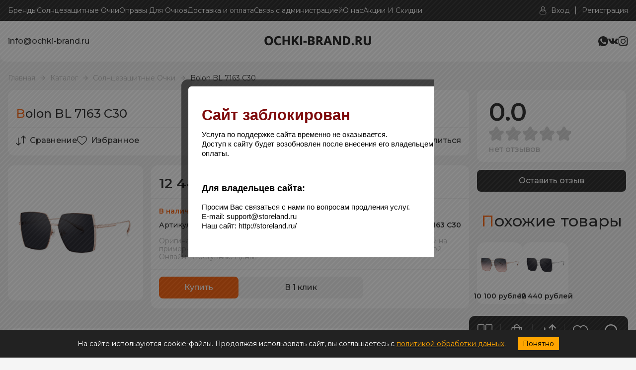

--- FILE ---
content_type: text/html; charset=utf-8
request_url: https://ochki-brand.ru/goods/BOLON-BL-7163-C30
body_size: 23286
content:
<!DOCTYPE html> 
<html lang="ru">
<head>
  	 <title>Купить Фирменные Очки Bolon BL 7163 C30</title>
 <meta name="description" content='Купить Фирменные Очки Bolon BL 7163 C30' />
 <meta name="keywords" content="Bolon BL 7163 C30, Bolon BL 7163 C30 цена, Купить Bolon BL 7163 C30 в Москве" />
 <meta property="og:type" content="product">
   <meta property="og:url" content="https://ochki-brand.ru/goods/BOLON-BL-7163-C30"/>
   <meta property="og:title" content="Купить Фирменные Очки Bolon BL 7163 C30"/>
   <meta property="og:description" content="Купить Фирменные Очки Bolon BL 7163 C30 " />
   <meta property="og:image" content="https://i4.storeland.net/3/1482/214818151/075a3e/bl-7163-c30.jpg">
   <meta http-equiv="X-UA-Compatible" content="ie=edge">
  <meta charset="utf-8">
  <meta name="viewport" content="width=device-width, initial-scale=1.0" />
  <meta name="format-detection" content="telephone=no">
  <meta name="theme-color" content="#5A5A5A"/>
  <link rel="icon" type="image/x-icon" href="/design/favicon+(3).ico" sizes="120x120">
  <link rel="icon" href="/design/favicon.ico?design=style&lc=1756307788" type="image/x-icon" />
  <link rel="shortcut icon" href="/design/favicon.ico?design=style&lc=1756307788" type="image/x-icon" />
  
    
  
  <link rel="stylesheet" type="text/css" href="/design/fonts.css?design=style">
  <link href="https://fonts.googleapis.com/css?family=Open+Sans:400,700&display=swap&subset=cyrillic,cyrillic-ext" rel="stylesheet">
  
  
  <link rel="stylesheet" href="/design/forall.css?design=style&lc=1759739342" type="text/css" />
  <link rel="stylesheet" type="text/css" href="/design/jquery.fancybox.min.css?design=style" />
  <link rel="stylesheet" type="text/css" href="/design/main.css?design=style&lc=1759739342">
  <link rel="stylesheet" type="text/css" href="/design/swiper-bundle.min.css?design=style" />
  
  
  <style>
    .nojs .preloader{animation:fadeOut 0.5s ease-out;animation-delay:2s;animation-fill-mode:forwards;}
    @keyframes fadeOut{from{opacity:1}to{opacity:0;visibility:hidden;}}.fadeOut{animation-name:fadeOut}
  </style>
  
  
  
  <script src="/design/forall.js?lc=1759739342"></script>
  
  <script async src="https://ndd-widget.landpro.site/widget.js"></script>
  <script src="https://api-maps.yandex.ru/2.1/?apikey=489aa45d-a58d-421e-a923-e1d32dfbb326&suggest_apikey=6e3cf3a9-53a0-4644-9ea1-9fe073ba287d&lang=ru_RU"></script>
  <script type="text/javascript" src="https://cdn.jsdelivr.net/npm/@cdek-it/widget@3" charset="utf-8"></script>
  <script src="/design/main.js?design=style&lc=1759739342"></script>
  
        <script type="text/javascript" src="https://points.boxberry.ru/js/boxberry.js"></script>
    
      
    <meta name="google-site-verification" content="j4_ajXoXr78BgIeOM8viqgCod4KKa8p2E6V0ImawszQ" />  
</head>
<body class="good_page">
  <div class="wrapper nojs">
    
    <noscript>
      <div class="noscript"> 
        <div class="noscript-inner"> 
          <h4><strong>Мы заметили, что у Вас выключен JavaScript.</strong></h4>
          <h5>Необходимо включить его для корректной работы сайта.</h5>
        </div> 
      </div>
    </noscript>
    
    
    
    <div class="banner-top" style="display:none">
      <div class="container">
        <div class="banner-top-wrapper">
          <div class="banner-top-icon">
            <i class="fal fa-info" aria-hidden="true"></i>
          </div>
          <div class="banner-top-content">
            <strong class="banner-top-title">Заголовок уведомления</strong>
            <div class="banner-top-text">Здесь может быть Ваш текст уведомления со <a class="pseudo-link" href="#">ссылкой</a></div>
          </div>
        </div>
      </div>
      <button class="banner-top-closeBtn" type="button">Закрыть</button>
    </div>
    </div>
    
    
    <header>
      <div class="header-wrapper" data-name="top">
         <div class="container">
            
            <div class="headerModalBtn menu_mob" data-modal-id="header-modal-menu"><span class="icon_ menu-icon"></span>Меню</div>
    		    <nav class="mainnav header-menu" itemscope itemtype="https://schema.org/SiteNavigationElement">
    					<ul class="mainnav__list">
    							    								    									    									<li class="header-menu__item">
    										<a class="mainnav__link "
    										   href="https://ochki-brand.ru/catalog/BReNDY-2"
    										   title="Бренды"
    										   itemprop="url"
    										>
    											<span itemprop="name">Бренды</span>
    										</a>
    									</li>
    									    									<li class="header-menu__item">
    										<a class="mainnav__link "
    										   href="https://ochki-brand.ru/catalog/Solncezashhitnye-ochki-7"
    										   title="Солнцезащитные Очки"
    										   itemprop="url"
    										>
    											<span itemprop="name">Солнцезащитные Очки</span>
    										</a>
    									</li>
    									    									<li class="header-menu__item">
    										<a class="mainnav__link "
    										   href="https://ochki-brand.ru/catalog/OPRAVY-DLya-OChKOV"
    										   title="Оправа Для Очков"
    										   itemprop="url"
    										>
    											<span itemprop="name">Оправы Для Очков</span>
    										</a>
    									</li>
    									    									<li class="header-menu__item">
    										<a class="mainnav__link "
    										   href="https://ochki-brand.ru/page/Dostavka-i-oplata"
    										   title="Доставка и оплата"
    										   itemprop="url"
    										>
    											<span itemprop="name">Доставка и оплата</span>
    										</a>
    									</li>
    									    									<li class="header-menu__item">
    										<a class="mainnav__link "
    										   href="https://ochki-brand.ru/feedback"
    										   title="Связь с администрацией магазина"
    										   itemprop="url"
    										>
    											<span itemprop="name">Связь с администрацией</span>
    										</a>
    									</li>
    									    									<li class="header-menu__item">
    										<a class="mainnav__link "
    										   href="https://ochki-brand.ru/page/about-us"
    										   title="О нас"
    										   itemprop="url"
    										>
    											<span itemprop="name">О нас</span>
    										</a>
    									</li>
    									    									<li class="header-menu__item">
    										<a class="mainnav__link "
    										   href="https://ochki-brand.ru/page/Akcii"
    										   title="Акции и Скидки"
    										   itemprop="url"
    										>
    											<span itemprop="name">Акции И Скидки</span>
    										</a>
    									</li>
    									    								    							    						</ul>
    		    </nav>
    		    
    		    
    		    <a class="header_logo" href="https://ochki-brand.ru/" title="OCHKI-BRAND.RU">
  				    <img class="logo-header" src="/design/logo2.png?design=style&lc=1756307788" alt="OCHKI-BRAND.RU">
  				  </a>
  				  
  				  <div class="headerModalBtn phone-btn" data-modal-id="header-modal-contacts"><span class="phone-icon icon_"></span></div>
  				  
  				  <div class="login">
            	
            	              <a href="https://ochki-brand.ru/user/login" class="link" title="Войти в Личный кабинет">
                <span class="user-icon icon_"></span><span class="text">Вход</span>
              </a>
              <a href="https://ochki-brand.ru/user/register" class="link" title="Регистрация">
                <span class="text">Регистрация</span>
              </a>
                          </div>
          </div>
        </div>
        
        
      <div class="header-modal" data-id="header-modal-menu">
        <ul>
																									<li class="header-menu__item">
								<a class="mainnav__link "
								   href="https://ochki-brand.ru/catalog/BReNDY-2"
								   title="Бренды"
								   itemprop="url"
								>
									<span itemprop="name">Бренды</span>
								</a>
							</li>
														<li class="header-menu__item">
								<a class="mainnav__link "
								   href="https://ochki-brand.ru/catalog/Solncezashhitnye-ochki-7"
								   title="Солнцезащитные Очки"
								   itemprop="url"
								>
									<span itemprop="name">Солнцезащитные Очки</span>
								</a>
							</li>
														<li class="header-menu__item">
								<a class="mainnav__link "
								   href="https://ochki-brand.ru/catalog/OPRAVY-DLya-OChKOV"
								   title="Оправа Для Очков"
								   itemprop="url"
								>
									<span itemprop="name">Оправы Для Очков</span>
								</a>
							</li>
														<li class="header-menu__item">
								<a class="mainnav__link "
								   href="https://ochki-brand.ru/page/Dostavka-i-oplata"
								   title="Доставка и оплата"
								   itemprop="url"
								>
									<span itemprop="name">Доставка и оплата</span>
								</a>
							</li>
														<li class="header-menu__item">
								<a class="mainnav__link "
								   href="https://ochki-brand.ru/feedback"
								   title="Связь с администрацией магазина"
								   itemprop="url"
								>
									<span itemprop="name">Связь с администрацией</span>
								</a>
							</li>
														<li class="header-menu__item">
								<a class="mainnav__link "
								   href="https://ochki-brand.ru/page/about-us"
								   title="О нас"
								   itemprop="url"
								>
									<span itemprop="name">О нас</span>
								</a>
							</li>
														<li class="header-menu__item">
								<a class="mainnav__link "
								   href="https://ochki-brand.ru/page/Akcii"
								   title="Акции и Скидки"
								   itemprop="url"
								>
									<span itemprop="name">Акции И Скидки</span>
								</a>
							</li>
																						</ul>
      </div>  
        
      <div class="header-modal" data-id="header-modal-contacts">
                          <a href="mailto:info@ochki-brand.ru" class="contacts_info" title="Написать нам">info@ochki-brand.ru</a> 
                
        
        
        <div class="social-links">
          <a class="whatsapp" href="https://wa.me/79253555793" title="Whatsapp.com" target="_blank"></a>
          <a class="vk" href="https://vk.com/ochki.brand" title="VK.com" target="_blank"></a>
          <a class="instagram" href="https://www.instagram.com/ochki_brand" title="instagram" target="_blank"></a>
         
        </div>
      </div>  
      
      <div class="header-wrapper" data-name="main">
        <div class="container">
          <div class="header-contacts">
                                      <a href="mailto:info@ochki-brand.ru" class="contacts_info" title="Написать нам">info@ochki-brand.ru</a> 
                      </div>
            
          <a class="header_logo" href="https://ochki-brand.ru/" title="OCHKI-BRAND.RU">
				    <img src="/design/logo.png?design=style&lc=1756307788" alt="OCHKI-BRAND.RU">
				  </a>
          <div class="social-links">
          <a class="whatsapp" href="https://wa.me/79253555793" title="Whatsapp.com" target="_blank"></a>
          <a class="vk" href="https://vk.com/ochki.brand" title="VK.com" target="_blank"></a>
          <a class="instagram" href="https://www.instagram.com/ochki_brand" title="instagram" target="_blank"></a>
         
          </div>
          
          </div>
        </div>
      <div class="header-overlay"></div>
    </header>
    
    <div id="navBar">
      <div class="navBar">
        
        <div class="nav-btn catalog_">
          <div class="nav-icon">
            <span class="catalog-icon icon_"></span>
          </div>
          
          <div class="nav-dropdown dropdown addto__cart">
            <div class="dropdown_top" style="display:none">
              <div class="dropdown_title">Каталог</div><div class="dropdown_close icon_ remove-icon"></div>
            </div>
            <div class="dropdown_body" id="fancybox__catalog">
               
                  <div class="header-catalogMenu">
                                                                                                                                              <div  class="header-catalogItem  parent">
                                <a href="https://ochki-brand.ru/catalog/BReNDY-2" class="header-catalogLink " title="Бренды" itemprop="url">
                                  Бренды
                                  <span class="arrow-icon _right icon_ "></span>                                </a>
                                                  
                                                
                        
                                                                                                  <div class="sub header-subcatalog">
                                                                            <div  class="header-subcatalogCol ">
                                <a href="https://ochki-brand.ru/catalog/41-EYEWEAR" class="header-subcatalogTitle " title="41 EYEWEAR" itemprop="url">
                                  41 EYEWEAR
                                                                  </a>
                                                    </div>
                                                
                                                
                        
                                                                        <div  class="header-subcatalogCol ">
                                <a href="https://ochki-brand.ru/catalog/ADOLFO-DOMINGUEZ" class="header-subcatalogTitle " title="ADOLFO DOMINGUEZ" itemprop="url">
                                  ADOLFO DOMINGUEZ
                                                                  </a>
                                                    </div>
                                                
                                                
                        
                                                                        <div  class="header-subcatalogCol  parent">
                                <a href="https://ochki-brand.ru/catalog/BALDININI" class="header-subcatalogTitle " title="BALDININI" itemprop="url">
                                  BALDININI
                                                                  </a>
                                                  
                                                
                        
                                                                                                  <div class="sub header-subcatalog-third">
                                                                            <div  class="header-subcatalogItem ">
                                <a href="https://ochki-brand.ru/catalog/BALDININI-Solncezashhitnye-ochki" class="header-subcatalogLink " title="Солнечные очки" itemprop="url">
                                  Солнечные очки
                                                                  </a>
                                                    </div>
                                                
                                                
                        
                                                                        <div  class="header-subcatalogItem ">
                                <a href="https://ochki-brand.ru/catalog/BALDININI-Opravy-Dlya-Ochkov" class="header-subcatalogLink " title="Оправы медицинские" itemprop="url">
                                  Оправы медицинские
                                                                  </a>
                                                    </div>
                                                
                                                                              </div> 
                                                        </div>
                                                                                                      
                        
                                                                        <div  class="header-subcatalogCol ">
                                <a href="https://ochki-brand.ru/catalog/United-Colors-of-Benetton" class="header-subcatalogTitle " title="UNITED COLORS OF BENETTON" itemprop="url">
                                  UNITED COLORS OF BENETTON
                                                                  </a>
                                                    </div>
                                                
                                                
                        
                                                                        <div  class="header-subcatalogCol ">
                                <a href="https://ochki-brand.ru/catalog/BOLON" class="header-subcatalogTitle " title="BOLON" itemprop="url">
                                  BOLON
                                                                  </a>
                                                    </div>
                                                
                                                
                        
                                                                        <div  class="header-subcatalogCol ">
                                <a href="https://ochki-brand.ru/catalog/BORSALINO" class="header-subcatalogTitle " title="BORSALINO" itemprop="url">
                                  BORSALINO
                                                                  </a>
                                                    </div>
                                                
                                                
                        
                                                                        <div  class="header-subcatalogCol ">
                                <a href="https://ochki-brand.ru/catalog/CEO-V" class="header-subcatalogTitle " title="CEO-V" itemprop="url">
                                  CEO-V
                                                                  </a>
                                                    </div>
                                                
                                                
                        
                                                                        <div  class="header-subcatalogCol ">
                                <a href="https://ochki-brand.ru/catalog/COCO-SONG" class="header-subcatalogTitle " title="COCO SONG" itemprop="url">
                                  COCO SONG
                                                                  </a>
                                                    </div>
                                                
                                                
                        
                                                                        <div  class="header-subcatalogCol ">
                                <a href="https://ochki-brand.ru/catalog/Dirk-Bikkembergs" class="header-subcatalogTitle " title="DIRK BIKKEMBERGS" itemprop="url">
                                  DIRK BIKKEMBERGS
                                                                  </a>
                                                    </div>
                                                
                                                
                        
                                                                        <div  class="header-subcatalogCol ">
                                <a href="https://ochki-brand.ru/catalog/DSQUARED2" class="header-subcatalogTitle " title="DSQUARED2" itemprop="url">
                                  DSQUARED2
                                                                  </a>
                                                    </div>
                                                
                                                
                        
                                                                        <div  class="header-subcatalogCol ">
                                <a href="https://ochki-brand.ru/catalog/DUNHILL" class="header-subcatalogTitle " title="DUNHILL" itemprop="url">
                                  DUNHILL
                                                                  </a>
                                                    </div>
                                                
                                                
                        
                                                                        <div  class="header-subcatalogCol ">
                                <a href="https://ochki-brand.ru/catalog/EXTE" class="header-subcatalogTitle " title="EXTE" itemprop="url">
                                  EXTE
                                                                  </a>
                                                    </div>
                                                
                                                
                        
                                                                        <div  class="header-subcatalogCol ">
                                <a href="https://ochki-brand.ru/catalog/Guy-Laroche" class="header-subcatalogTitle " title="GUY LAROCHE" itemprop="url">
                                  GUY LAROCHE
                                                                  </a>
                                                    </div>
                                                
                                                
                        
                                                                        <div  class="header-subcatalogCol ">
                                <a href="https://ochki-brand.ru/catalog/John-Galliano" class="header-subcatalogTitle " title="JOHN GALLIANO" itemprop="url">
                                  JOHN GALLIANO
                                                                  </a>
                                                    </div>
                                                
                                                
                        
                                                                        <div  class="header-subcatalogCol ">
                                <a href="https://ochki-brand.ru/catalog/JOHN-RICHMOND" class="header-subcatalogTitle " title="JOHN RICHMOND" itemprop="url">
                                  JOHN RICHMOND
                                                                  </a>
                                                    </div>
                                                
                                                
                        
                                                                        <div  class="header-subcatalogCol ">
                                <a href="https://ochki-brand.ru/catalog/Karl-Lagerfeld" class="header-subcatalogTitle " title="KARL LAGERFELD" itemprop="url">
                                  KARL LAGERFELD
                                                                  </a>
                                                    </div>
                                                
                                                
                        
                                                                        <div  class="header-subcatalogCol ">
                                <a href="https://ochki-brand.ru/catalog/LE-PARC" class="header-subcatalogTitle " title="LE PARC" itemprop="url">
                                  LE PARC
                                                                  </a>
                                                    </div>
                                                
                                                
                        
                                                                        <div  class="header-subcatalogCol ">
                                <a href="https://ochki-brand.ru/catalog/MILA-ZB" class="header-subcatalogTitle " title="MILA ZB" itemprop="url">
                                  MILA ZB
                                                                  </a>
                                                    </div>
                                                
                                                
                        
                                                                        <div  class="header-subcatalogCol ">
                                <a href="https://ochki-brand.ru/catalog/MISSONI" class="header-subcatalogTitle " title="MISSONI" itemprop="url">
                                  MISSONI
                                                                  </a>
                                                    </div>
                                                
                                                
                        
                                                                        <div style="display:none;" class="header-subcatalogCol ">
                                <a href="https://ochki-brand.ru/catalog/MOLSION" class="header-subcatalogTitle " title="MOLSION" itemprop="url">
                                  MOLSION
                                                                  </a>
                                                    </div>
                                                
                                                
                        
                                                                        <div  class="header-subcatalogCol ">
                                <a href="https://ochki-brand.ru/catalog/MOSCHINO" class="header-subcatalogTitle " title="MOSCHINO" itemprop="url">
                                  MOSCHINO
                                                                  </a>
                                                    </div>
                                                
                                                
                        
                                                                        <div  class="header-subcatalogCol ">
                                <a href="https://ochki-brand.ru/catalog/OPPOSIT" class="header-subcatalogTitle " title="OPPOSIT" itemprop="url">
                                  OPPOSIT
                                                                  </a>
                                                    </div>
                                                
                                                
                        
                                                                        <div  class="header-subcatalogCol ">
                                <a href="https://ochki-brand.ru/catalog/REPLAY" class="header-subcatalogTitle " title="REPLAY" itemprop="url">
                                  REPLAY
                                                                  </a>
                                                    </div>
                                                
                                                
                        
                                                                        <div  class="header-subcatalogCol ">
                                <a href="https://ochki-brand.ru/catalog/SISLEY" class="header-subcatalogTitle " title="SISLEY" itemprop="url">
                                  SISLEY
                                                                  </a>
                                                    </div>
                                                
                                                
                        
                                                                        <div  class="header-subcatalogCol ">
                                <a href="https://ochki-brand.ru/catalog/Vivienne-Westwood" class="header-subcatalogTitle " title="VIVIENNE WESTWOOD" itemprop="url">
                                  VIVIENNE WESTWOOD
                                                                  </a>
                                                    </div>
                                                
                                                
                        
                                                                        <div  class="header-subcatalogCol ">
                                <a href="https://ochki-brand.ru/catalog/ZERORH" class="header-subcatalogTitle " title="ZERORH+" itemprop="url">
                                  ZERORH+
                                                                  </a>
                                                    </div>
                                                
                                                
                        
                                                                        <div  class="header-subcatalogCol ">
                                <a href="https://ochki-brand.ru/catalog/WOODYS" class="header-subcatalogTitle " title="WOODYS" itemprop="url">
                                  WOODYS
                                                                  </a>
                                                    </div>
                                                
                                                
                        
                                                                        <div  class="header-subcatalogCol ">
                                <a href="https://ochki-brand.ru/catalog/Playmobil" class="header-subcatalogTitle " title="Playmobil" itemprop="url">
                                  Playmobil
                                                                  </a>
                                                    </div>
                                                
                                                
                        
                                                                        <div  class="header-subcatalogCol ">
                                <a href="https://ochki-brand.ru/catalog/TONINO-LAMBORGHINI" class="header-subcatalogTitle " title="TONINO LAMBORGHINI" itemprop="url">
                                  TONINO LAMBORGHINI
                                                                  </a>
                                                    </div>
                                                
                                                                              </div> 
                                                        </div>
                                                                                                      
                        
                                                                        <div  class="header-catalogItem  parent active">
                                <a href="https://ochki-brand.ru/catalog/Solncezashhitnye-ochki-7" class="header-catalogLink  active" title="Солнцезащитные Очки" itemprop="url">
                                  Солнцезащитные Очки
                                  <span class="arrow-icon _right icon_ active"></span>                                </a>
                                                  
                                                
                        
                                                                                                  <div class="sub header-subcatalog">
                                                                            <div  class="header-subcatalogCol ">
                                <a href="https://ochki-brand.ru/catalog/Solncezashhitnye-Ochki-41-EYEWEAR" class="header-subcatalogTitle " title="41 EYEWEAR" itemprop="url">
                                  41 EYEWEAR
                                                                  </a>
                                                    </div>
                                                
                                                
                        
                                                                        <div  class="header-subcatalogCol ">
                                <a href="https://ochki-brand.ru/catalog/Solncezashhitnye-Ochki-Adolfo-Dominguez" class="header-subcatalogTitle " title="Adolfo Dominguez" itemprop="url">
                                  Adolfo Dominguez
                                                                  </a>
                                                    </div>
                                                
                                                
                        
                                                                        <div  class="header-subcatalogCol ">
                                <a href="https://ochki-brand.ru/catalog/Solnechnye-ochki-Baldinini" class="header-subcatalogTitle " title="Baldinini" itemprop="url">
                                  Baldinini
                                                                  </a>
                                                    </div>
                                                
                                                
                        
                                                                        <div  class="header-subcatalogCol ">
                                <a href="https://ochki-brand.ru/catalog/Solncezashhitnye-Ochki-Bolon" class="header-subcatalogTitle " title="Bolon" itemprop="url">
                                  Bolon
                                                                  </a>
                                                    </div>
                                                
                                                
                        
                                                                        <div  class="header-subcatalogCol ">
                                <a href="https://ochki-brand.ru/catalog/Solncezashhitnye-ochki-Guy-Laroche" class="header-subcatalogTitle " title="Guy Laroche" itemprop="url">
                                  Guy Laroche
                                                                  </a>
                                                    </div>
                                                
                                                
                        
                                                                        <div  class="header-subcatalogCol ">
                                <a href="https://ochki-brand.ru/catalog/Solncezashhitnye-ochki-Karl-Lagerfeld" class="header-subcatalogTitle " title="Karl Lagerfeld" itemprop="url">
                                  Karl Lagerfeld
                                                                  </a>
                                                    </div>
                                                
                                                
                        
                                                                        <div  class="header-subcatalogCol ">
                                <a href="https://ochki-brand.ru/catalog/Solncezashhitnye-Ochki-Woodys" class="header-subcatalogTitle " title="Woodys" itemprop="url">
                                  Woodys
                                                                  </a>
                                                    </div>
                                                
                                                
                        
                                                                        <div  class="header-subcatalogCol ">
                                <a href="https://ochki-brand.ru/catalog/Solncezashhitnye-Ochki-Tonino-Lamborghini" class="header-subcatalogTitle " title="Tonino Lamborghini" itemprop="url">
                                  Tonino Lamborghini
                                                                  </a>
                                                    </div>
                                                
                                                
                        
                                                                        <div  class="header-subcatalogCol ">
                                <a href="https://ochki-brand.ru/catalog/Solncezashhitnye-Ochki-United-Colors-of-Benetton" class="header-subcatalogTitle " title="United Colors of Benetton" itemprop="url">
                                  United Colors of Benetton
                                                                  </a>
                                                    </div>
                                                
                                                
                        
                                                                        <div  class="header-subcatalogCol ">
                                <a href="https://ochki-brand.ru/catalog/Zhenskie-solncezashhitnye-ochki" class="header-subcatalogTitle " title="Женские" itemprop="url">
                                  Женские
                                                                  </a>
                                                    </div>
                                                
                                                
                        
                                                                        <div  class="header-subcatalogCol ">
                                <a href="https://ochki-brand.ru/catalog/Muzhskie-solncezashhitnye-ochki" class="header-subcatalogTitle " title="Мужские" itemprop="url">
                                  Мужские
                                                                  </a>
                                                    </div>
                                                
                                                
                        
                                                                        <div  class="header-subcatalogCol ">
                                <a href="https://ochki-brand.ru/catalog/Detskie-solncezashhitnye-ochki" class="header-subcatalogTitle " title="Детские" itemprop="url">
                                  Детские
                                                                  </a>
                                                    </div>
                                                
                                                
                        
                                                                        <div style="display:none;" class="header-subcatalogCol ">
                                <a href="https://ochki-brand.ru/catalog/Polyarizacionnye-ochki" class="header-subcatalogTitle " title="Поляризационные" itemprop="url">
                                  Поляризационные
                                                                  </a>
                                                    </div>
                                                
                                                
                        
                                                                        <div  class="header-subcatalogCol ">
                                <a href="https://ochki-brand.ru/catalog/Panto" class="header-subcatalogTitle " title="Панто" itemprop="url">
                                  Панто
                                                                  </a>
                                                    </div>
                                                
                                                
                        
                                                                        <div  class="header-subcatalogCol ">
                                <a href="https://ochki-brand.ru/catalog/Solncezashhitnye-ochki-Aviatory" class="header-subcatalogTitle " title="Авиаторы" itemprop="url">
                                  Авиаторы
                                                                  </a>
                                                    </div>
                                                
                                                
                        
                                                                        <div  class="header-subcatalogCol ">
                                <a href="https://ochki-brand.ru/catalog/Wayfarer" class="header-subcatalogTitle " title="Wayfarer" itemprop="url">
                                  Wayfarer
                                                                  </a>
                                                    </div>
                                                
                                                
                        
                                                                        <div  class="header-subcatalogCol ">
                                <a href="https://ochki-brand.ru/catalog/Kruglye-ochki-2" class="header-subcatalogTitle " title="Круглые" itemprop="url">
                                  Круглые
                                                                  </a>
                                                    </div>
                                                
                                                
                        
                                                                        <div  class="header-subcatalogCol ">
                                <a href="https://ochki-brand.ru/catalog/Solncezashhitnye-ochki-koshachij-glaz" class="header-subcatalogTitle " title="Кошачий глаз" itemprop="url">
                                  Кошачий глаз
                                                                  </a>
                                                    </div>
                                                
                                                
                        
                                                                        <div  class="header-subcatalogCol ">
                                <a href="https://ochki-brand.ru/catalog/Clubmaster" class="header-subcatalogTitle " title="Clubmaster" itemprop="url">
                                  Clubmaster
                                                                  </a>
                                                    </div>
                                                
                                                
                        
                                                                        <div  class="header-subcatalogCol ">
                                <a href="https://ochki-brand.ru/catalog/Kvadratnye" class="header-subcatalogTitle " title="Квадратные" itemprop="url">
                                  Квадратные
                                                                  </a>
                                                    </div>
                                                
                                                
                        
                                                                        <div  class="header-subcatalogCol ">
                                <a href="https://ochki-brand.ru/catalog/Solncezashhitnye-ochki-pryamougolnye" class="header-subcatalogTitle " title="Прямоугольные" itemprop="url">
                                  Прямоугольные
                                                                  </a>
                                                    </div>
                                                
                                                
                        
                                                                        <div  class="header-subcatalogCol ">
                                <a href="https://ochki-brand.ru/catalog/Ovalnye-2" class="header-subcatalogTitle " title="Овальные" itemprop="url">
                                  Овальные
                                                                  </a>
                                                    </div>
                                                
                                                
                        
                                                                        <div  class="header-subcatalogCol ">
                                <a href="https://ochki-brand.ru/catalog/Ochki-babochki-2" class="header-subcatalogTitle " title="Бабочки" itemprop="url">
                                  Бабочки
                                                                  </a>
                                                    </div>
                                                
                                                
                        
                                                                        <div  class="header-subcatalogCol ">
                                <a href="https://ochki-brand.ru/catalog/Bolshie-solncezashhitnye-ochki" class="header-subcatalogTitle " title="Большие" itemprop="url">
                                  Большие
                                                                  </a>
                                                    </div>
                                                
                                                
                        
                                                                        <div style="display:none;" class="header-subcatalogCol ">
                                <a href="https://ochki-brand.ru/catalog/Ochki-v-beloj-oprave" class="header-subcatalogTitle " title="В белой оправе" itemprop="url">
                                  В белой оправе
                                                                  </a>
                                                    </div>
                                                
                                                
                        
                                                                        <div style="display:none;" class="header-subcatalogCol ">
                                <a href="https://ochki-brand.ru/catalog/V-krasnoj-oprave" class="header-subcatalogTitle " title="В красной оправе" itemprop="url">
                                  В красной оправе
                                                                  </a>
                                                    </div>
                                                
                                                
                        
                                                                        <div style="display:none;" class="header-subcatalogCol ">
                                <a href="https://ochki-brand.ru/catalog/V-chernoj-oprave" class="header-subcatalogTitle " title="В черной оправе" itemprop="url">
                                  В черной оправе
                                                                  </a>
                                                    </div>
                                                
                                                
                        
                                                                        <div style="display:none;" class="header-subcatalogCol ">
                                <a href="https://ochki-brand.ru/catalog/Zolotye-solncezashhitnye-ochki" class="header-subcatalogTitle " title="В золотой оправе" itemprop="url">
                                  В золотой оправе
                                                                  </a>
                                                    </div>
                                                
                                                
                        
                                                                        <div style="display:none;" class="header-subcatalogCol ">
                                <a href="https://ochki-brand.ru/catalog/S-zheltymi-steklami" class="header-subcatalogTitle " title="С желтыми стеклами" itemprop="url">
                                  С желтыми стеклами
                                                                  </a>
                                                    </div>
                                                
                                                
                        
                                                                        <div style="display:none;" class="header-subcatalogCol ">
                                <a href="https://ochki-brand.ru/catalog/S-rozovymi-steklami" class="header-subcatalogTitle " title="С розовыми стеклами" itemprop="url">
                                  С розовыми стеклами
                                                                  </a>
                                                    </div>
                                                
                                                
                        
                                                                        <div style="display:none;" class="header-subcatalogCol ">
                                <a href="https://ochki-brand.ru/catalog/S-fioletovymi-steklami" class="header-subcatalogTitle " title="С фиолетовыми стеклами" itemprop="url">
                                  С фиолетовыми стеклами
                                                                  </a>
                                                    </div>
                                                
                                                
                        
                                                                        <div style="display:none;" class="header-subcatalogCol ">
                                <a href="https://ochki-brand.ru/catalog/S-golubymi-steklami" class="header-subcatalogTitle " title="С голубыми стеклами" itemprop="url">
                                  С голубыми стеклами
                                                                  </a>
                                                    </div>
                                                
                                                
                        
                                                                        <div style="display:none;" class="header-subcatalogCol ">
                                <a href="https://ochki-brand.ru/catalog/S-korichnevymi-steklami" class="header-subcatalogTitle " title="С коричневыми стеклами" itemprop="url">
                                  С коричневыми стеклами
                                                                  </a>
                                                    </div>
                                                
                                                
                        
                                                                        <div style="display:none;" class="header-subcatalogCol ">
                                <a href="https://ochki-brand.ru/catalog/Solncezashhitnye-ochki-internet-magazin" class="header-subcatalogTitle " title="Солнцезащитные очки интернет-магазин" itemprop="url">
                                  Солнцезащитные очки интернет-магазин
                                                                  </a>
                                                    </div>
                                                
                                                
                        
                                                                        <div style="display:none;" class="header-subcatalogCol ">
                                <a href="https://ochki-brand.ru/catalog/Ochki-solncezashhitnye-brendovye" class="header-subcatalogTitle " title="Очки солнцезащитные брендовые" itemprop="url">
                                  Очки солнцезащитные брендовые
                                                                  </a>
                                                    </div>
                                                
                                                
                        
                                                                        <div style="display:none;" class="header-subcatalogCol ">
                                <a href="https://ochki-brand.ru/catalog/Ochki-solncezashhitnye-zhenskie-Italiya" class="header-subcatalogTitle " title="Очки солнцезащитные женские Италия" itemprop="url">
                                  Очки солнцезащитные женские Италия
                                                                  </a>
                                                    </div>
                                                
                                                
                        
                                                                        <div style="display:none;" class="header-subcatalogCol ">
                                <a href="https://ochki-brand.ru/catalog/Solncezashhitnye-ochki-s-polyarizaciej" class="header-subcatalogTitle " title="Солнцезащитные очки с поляризацией" itemprop="url">
                                  Солнцезащитные очки с поляризацией
                                                                  </a>
                                                    </div>
                                                
                                                
                        
                                                                        <div style="display:none;" class="header-subcatalogCol ">
                                <a href="https://ochki-brand.ru/catalog/Kupit-solncezashhitnye-ochki" class="header-subcatalogTitle " title="Купить солнцезащитные очки" itemprop="url">
                                  Купить солнцезащитные очки
                                                                  </a>
                                                    </div>
                                                
                                                
                        
                                                                        <div  class="header-subcatalogCol ">
                                <a href="https://ochki-brand.ru/catalog/Kvadrat-Skruglennyj-2" class="header-subcatalogTitle " title="Квадрат Скругленный" itemprop="url">
                                  Квадрат Скругленный
                                                                  </a>
                                                    </div>
                                                
                                                                              </div> 
                                                        </div>
                                                                                                      
                        
                                                                        <div  class="header-catalogItem  parent">
                                <a href="https://ochki-brand.ru/catalog/OPRAVY-DLya-OChKOV" class="header-catalogLink " title="Оправа Для Очков" itemprop="url">
                                  Оправа Для Очков
                                  <span class="arrow-icon _right icon_ "></span>                                </a>
                                                  
                                                
                        
                                                                                                  <div class="sub header-subcatalog">
                                                                            <div  class="header-subcatalogCol ">
                                <a href="https://ochki-brand.ru/catalog/Opravy-dlya-ochkov-muzhskie" class="header-subcatalogTitle " title="Мужские" itemprop="url">
                                  Мужские
                                                                  </a>
                                                    </div>
                                                
                                                
                        
                                                                        <div  class="header-subcatalogCol ">
                                <a href="https://ochki-brand.ru/catalog/Opravy-dlya-ochkov-zhenskie" class="header-subcatalogTitle " title="Женские" itemprop="url">
                                  Женские
                                                                  </a>
                                                    </div>
                                                
                                                
                        
                                                                        <div  class="header-subcatalogCol ">
                                <a href="https://ochki-brand.ru/catalog/Detskie-opravy" class="header-subcatalogTitle " title="Детская" itemprop="url">
                                  Детская
                                                                  </a>
                                                    </div>
                                                
                                                
                        
                                                                        <div  class="header-subcatalogCol ">
                                <a href="https://ochki-brand.ru/catalog/Oprava-dlya-ochkov-Adolfo-Dominguez" class="header-subcatalogTitle " title="Adolfo Dominguez" itemprop="url">
                                  Adolfo Dominguez
                                                                  </a>
                                                    </div>
                                                
                                                
                        
                                                                        <div  class="header-subcatalogCol ">
                                <a href="https://ochki-brand.ru/catalog/Medicinskaya-oprava-Baldinini" class="header-subcatalogTitle " title="Медицинская оправа Baldinini" itemprop="url">
                                  Медицинская оправа Baldinini
                                                                  </a>
                                                    </div>
                                                
                                                
                        
                                                                        <div  class="header-subcatalogCol ">
                                <a href="https://ochki-brand.ru/catalog/Oprava-dlya-ochkov-United-Colors-of-Benetton" class="header-subcatalogTitle " title="United Colors of Benetton" itemprop="url">
                                  United Colors of Benetton
                                                                  </a>
                                                    </div>
                                                
                                                
                        
                                                                        <div  class="header-subcatalogCol ">
                                <a href="https://ochki-brand.ru/catalog/Oprava-dlya-ochkov-Bolon" class="header-subcatalogTitle " title="Bolon" itemprop="url">
                                  Bolon
                                                                  </a>
                                                    </div>
                                                
                                                
                        
                                                                        <div  class="header-subcatalogCol ">
                                <a href="https://ochki-brand.ru/catalog/Oprava-dlya-ochkov-Borsalino" class="header-subcatalogTitle " title="Borsalino" itemprop="url">
                                  Borsalino
                                                                  </a>
                                                    </div>
                                                
                                                
                        
                                                                        <div  class="header-subcatalogCol ">
                                <a href="https://ochki-brand.ru/catalog/Oprava-dlya-ochkov-CEO-V" class="header-subcatalogTitle " title="CEO-V" itemprop="url">
                                  CEO-V
                                                                  </a>
                                                    </div>
                                                
                                                
                        
                                                                        <div  class="header-subcatalogCol ">
                                <a href="https://ochki-brand.ru/catalog/Oprava-dlya-ochkov-Coco-Song" class="header-subcatalogTitle " title="Coco Song" itemprop="url">
                                  Coco Song
                                                                  </a>
                                                    </div>
                                                
                                                
                        
                                                                        <div  class="header-subcatalogCol ">
                                <a href="https://ochki-brand.ru/catalog/Oprava-dlya-ochkov-Dirk-Bikkembergs" class="header-subcatalogTitle " title="Dirk Bikkembergs" itemprop="url">
                                  Dirk Bikkembergs
                                                                  </a>
                                                    </div>
                                                
                                                
                        
                                                                        <div  class="header-subcatalogCol ">
                                <a href="https://ochki-brand.ru/catalog/Ochki-Dsquared2" class="header-subcatalogTitle " title="Dsquared2" itemprop="url">
                                  Dsquared2
                                                                  </a>
                                                    </div>
                                                
                                                
                        
                                                                        <div  class="header-subcatalogCol ">
                                <a href="https://ochki-brand.ru/catalog/Oprava-dlya-ochkov-Dunhill" class="header-subcatalogTitle " title="Dunhill" itemprop="url">
                                  Dunhill
                                                                  </a>
                                                    </div>
                                                
                                                
                        
                                                                        <div  class="header-subcatalogCol ">
                                <a href="https://ochki-brand.ru/catalog/Oprava-dlya-ochkov-Exte" class="header-subcatalogTitle " title="Exte" itemprop="url">
                                  Exte
                                                                  </a>
                                                    </div>
                                                
                                                
                        
                                                                        <div  class="header-subcatalogCol ">
                                <a href="https://ochki-brand.ru/catalog/Oprava-dlya-ochkov-Guy-Laroche" class="header-subcatalogTitle " title="Guy Laroche" itemprop="url">
                                  Guy Laroche
                                                                  </a>
                                                    </div>
                                                
                                                
                        
                                                                        <div  class="header-subcatalogCol ">
                                <a href="https://ochki-brand.ru/catalog/Oprava-dlya-ochkov-John-Galliano" class="header-subcatalogTitle " title="John Galliano" itemprop="url">
                                  John Galliano
                                                                  </a>
                                                    </div>
                                                
                                                
                        
                                                                        <div  class="header-subcatalogCol ">
                                <a href="https://ochki-brand.ru/catalog/Oprava-dlya-ochkov-John-Richmond" class="header-subcatalogTitle " title="John Richmond" itemprop="url">
                                  John Richmond
                                                                  </a>
                                                    </div>
                                                
                                                
                        
                                                                        <div  class="header-subcatalogCol ">
                                <a href="https://ochki-brand.ru/catalog/Oprava-dlya-ochkov-Karl-Lagerfeld" class="header-subcatalogTitle " title="Karl Lagerfeld" itemprop="url">
                                  Karl Lagerfeld
                                                                  </a>
                                                    </div>
                                                
                                                
                        
                                                                        <div  class="header-subcatalogCol ">
                                <a href="https://ochki-brand.ru/catalog/Oprava-Dlya-Ochkov-MILA-ZB" class="header-subcatalogTitle " title="MILA ZB" itemprop="url">
                                  MILA ZB
                                                                  </a>
                                                    </div>
                                                
                                                
                        
                                                                        <div  class="header-subcatalogCol ">
                                <a href="https://ochki-brand.ru/catalog/Oprava-dlya-ochkov-Missoni" class="header-subcatalogTitle " title="Missoni" itemprop="url">
                                  Missoni
                                                                  </a>
                                                    </div>
                                                
                                                
                        
                                                                        <div  class="header-subcatalogCol ">
                                <a href="https://ochki-brand.ru/catalog/Oprava-dlya-ochkov-Moschino" class="header-subcatalogTitle " title="Moschino" itemprop="url">
                                  Moschino
                                                                  </a>
                                                    </div>
                                                
                                                
                        
                                                                        <div  class="header-subcatalogCol ">
                                <a href="https://ochki-brand.ru/catalog/Oprava-dlya-ochkov-Opposit" class="header-subcatalogTitle " title="Opposit" itemprop="url">
                                  Opposit
                                                                  </a>
                                                    </div>
                                                
                                                
                        
                                                                        <div  class="header-subcatalogCol ">
                                <a href="https://ochki-brand.ru/catalog/Replay-2" class="header-subcatalogTitle " title="Replay" itemprop="url">
                                  Replay
                                                                  </a>
                                                    </div>
                                                
                                                
                        
                                                                        <div  class="header-subcatalogCol ">
                                <a href="https://ochki-brand.ru/catalog/Oprava-dlya-ochkov-Sisley" class="header-subcatalogTitle " title="Sisley" itemprop="url">
                                  Sisley
                                                                  </a>
                                                    </div>
                                                
                                                
                        
                                                                        <div  class="header-subcatalogCol ">
                                <a href="https://ochki-brand.ru/catalog/Oprava-dlya-ochkov-Vivienne-Westwood" class="header-subcatalogTitle " title="Vivienne Westwood" itemprop="url">
                                  Vivienne Westwood
                                                                  </a>
                                                    </div>
                                                
                                                
                        
                                                                        <div  class="header-subcatalogCol ">
                                <a href="https://ochki-brand.ru/catalog/Oprava-dlya-ochkov-ZERORH" class="header-subcatalogTitle " title="ZERORH+" itemprop="url">
                                  ZERORH+
                                                                  </a>
                                                    </div>
                                                
                                                
                        
                                                                        <div  class="header-subcatalogCol ">
                                <a href="https://ochki-brand.ru/catalog/Woodys-Oprava-Dlya-Dlya-Ochkov" class="header-subcatalogTitle " title="Woodys" itemprop="url">
                                  Woodys
                                                                  </a>
                                                    </div>
                                                
                                                
                        
                                                                        <div  class="header-subcatalogCol ">
                                <a href="https://ochki-brand.ru/catalog/Oprava-dlya-ochkov-Tonino-Lamborghini" class="header-subcatalogTitle " title="Tonino Lamborghini" itemprop="url">
                                  Tonino Lamborghini
                                                                  </a>
                                                    </div>
                                                
                                                
                        
                                                                        <div  class="header-subcatalogCol ">
                                <a href="https://ochki-brand.ru/catalog/Oprava-dlya-ochkov-Le-Parc" class="header-subcatalogTitle " title="Le Parc" itemprop="url">
                                  Le Parc
                                                                  </a>
                                                    </div>
                                                
                                                
                        
                                                                        <div  class="header-subcatalogCol ">
                                <a href="https://ochki-brand.ru/catalog/Sportivnye-opravy-dlya-ochkov" class="header-subcatalogTitle " title="Спортивная" itemprop="url">
                                  Спортивная
                                                                  </a>
                                                    </div>
                                                
                                                
                        
                                                                        <div  class="header-subcatalogCol ">
                                <a href="https://ochki-brand.ru/catalog/Panto-2" class="header-subcatalogTitle " title="Панто" itemprop="url">
                                  Панто
                                                                  </a>
                                                    </div>
                                                
                                                
                        
                                                                        <div  class="header-subcatalogCol ">
                                <a href="https://ochki-brand.ru/catalog/Oprava-Aviatory" class="header-subcatalogTitle " title="Авиаторы" itemprop="url">
                                  Авиаторы
                                                                  </a>
                                                    </div>
                                                
                                                
                        
                                                                        <div  class="header-subcatalogCol ">
                                <a href="https://ochki-brand.ru/catalog/Oprava-Wayfarer" class="header-subcatalogTitle " title="Wayfarer" itemprop="url">
                                  Wayfarer
                                                                  </a>
                                                    </div>
                                                
                                                
                        
                                                                        <div  class="header-subcatalogCol ">
                                <a href="https://ochki-brand.ru/catalog/Kruglaya-oprava" class="header-subcatalogTitle " title="Круглая" itemprop="url">
                                  Круглая
                                                                  </a>
                                                    </div>
                                                
                                                
                        
                                                                        <div  class="header-subcatalogCol ">
                                <a href="https://ochki-brand.ru/catalog/Ochki-koshachij-glaz" class="header-subcatalogTitle " title="Кошачий глаз" itemprop="url">
                                  Кошачий глаз
                                                                  </a>
                                                    </div>
                                                
                                                
                        
                                                                        <div  class="header-subcatalogCol ">
                                <a href="https://ochki-brand.ru/catalog/oprava-clubmaster" class="header-subcatalogTitle " title="Clubmaster" itemprop="url">
                                  Clubmaster
                                                                  </a>
                                                    </div>
                                                
                                                
                        
                                                                        <div  class="header-subcatalogCol ">
                                <a href="https://ochki-brand.ru/catalog/Kvadrat-Skruglennyj" class="header-subcatalogTitle " title="Квадрат Скругленный" itemprop="url">
                                  Квадрат Скругленный
                                                                  </a>
                                                    </div>
                                                
                                                
                        
                                                                        <div  class="header-subcatalogCol ">
                                <a href="https://ochki-brand.ru/catalog/Pryamougolnye" class="header-subcatalogTitle " title="Прямоугольная" itemprop="url">
                                  Прямоугольная
                                                                  </a>
                                                    </div>
                                                
                                                
                        
                                                                        <div  class="header-subcatalogCol ">
                                <a href="https://ochki-brand.ru/catalog/Ovalnye" class="header-subcatalogTitle " title="Овальная" itemprop="url">
                                  Овальная
                                                                  </a>
                                                    </div>
                                                
                                                
                        
                                                                        <div  class="header-subcatalogCol ">
                                <a href="https://ochki-brand.ru/catalog/Bezobodkovye-ochki" class="header-subcatalogTitle " title="Безободковая" itemprop="url">
                                  Безободковая
                                                                  </a>
                                                    </div>
                                                
                                                
                        
                                                                        <div style="display:none;" class="header-subcatalogCol ">
                                <a href="https://ochki-brand.ru/catalog/Belye-ochki" class="header-subcatalogTitle " title="Белая" itemprop="url">
                                  Белая
                                                                  </a>
                                                    </div>
                                                
                                                
                        
                                                                        <div  class="header-subcatalogCol ">
                                <a href="https://ochki-brand.ru/catalog/Zolotaya-oprava" class="header-subcatalogTitle " title="Золотая" itemprop="url">
                                  Золотая
                                                                  </a>
                                                    </div>
                                                
                                                
                        
                                                                        <div  class="header-subcatalogCol ">
                                <a href="https://ochki-brand.ru/catalog/Titanovaya-oprava" class="header-subcatalogTitle " title="Титановая" itemprop="url">
                                  Титановая
                                                                  </a>
                                                    </div>
                                                
                                                
                        
                                                                        <div style="display:none;" class="header-subcatalogCol ">
                                <a href="https://ochki-brand.ru/catalog/Plastikovye-opravy" class="header-subcatalogTitle " title="Пластиковая" itemprop="url">
                                  Пластиковая
                                                                  </a>
                                                    </div>
                                                
                                                                              </div> 
                                                        </div>
                                                                                                      
                        
                                                                        <div  class="header-catalogItem ">
                                <a href="https://ochki-brand.ru/catalog/Detskie-Ochki" class="header-catalogLink " title="Детские Очки" itemprop="url">
                                  Детские Очки
                                                                  </a>
                                                    </div>
                                                
                                                
                        
                                                                        <div  class="header-catalogItem ">
                                <a href="https://ochki-brand.ru/catalog/Sportivnye-Ochki" class="header-catalogLink " title="Спортивные Очки" itemprop="url">
                                  Спортивные Очки
                                                                  </a>
                                                    </div>
                                                
                                                                              </div> 
                                                                                                      
                        
                                                          
                    
                                  
            </div>
          </div>
        </div>
        
        <div class="nav-btn cart_" >
          <a class="nav-icon" href="https://ochki-brand.ru/cart">
            <span class="cart-icon icon_"></span>
            <span class="count_empty count cart-count" data-count="0">0</span>
          </a>
          
          <div class="nav-dropdown dropdown addto__cart">
            <div class="dropdown_top">
              <div class="dropdown_title">Корзина (0)</div><div class="dropdown_close icon_ remove-icon"></div>
            </div>
            <div class="dropdown_body">
              <div class="empty ">
                Посмотрите наш <a href="https://ochki-brand.ru/catalog">каталог</a> или воспользуйтесь <a href="" onclick="searchTrigger()">поиском</a>
              </div>
                          </div>
          </div>
        </div>
        
        <div class="nav-btn compare_">
          <a class="nav-icon" href="https://ochki-brand.ru/compare">
            <span class="compare-icon icon_"></span>
            <span class="count_empty count compare-count" data-count="0">0</span>
          </a>
          
          <div class="nav-dropdown dropdown">
            <div class="dropdown_top">
              <div class="dropdown_title">Сравнение (0)</div><div class="dropdown_close icon_ remove-icon"></div>
            </div>
            <div class="dropdown_body">
              <div class="empty ">
                Список сравнения пуст.
              </div>
                              <ul class="compare-items-list" style="display:none"></ul>
                            <div class="action_wrapper buttons_" style="display:none">
                <a href="https://ochki-brand.ru/compare" class="button _btn" title="Перейти к сравнению">В сравнение</a>
                <a class="_dropdown remove button3 _btn" data-href="https://ochki-brand.ru/compare/reset" onclick="removeFromCompareAll($(this))" title="Очистить список сравнения">Очистить список</a>
              </div>
            </div>
          </div>
        </div>
        
        <div class="nav-btn favorite_">
          <a class="nav-icon" href="https://ochki-brand.ru/user/register">
            <span class="favorite-icon icon_"></span>
            <span class="count_empty count favorite-count" data-count="0">0</span>
          </a>
          
          <div class="nav-dropdown dropdown">
            <div class="dropdown_top">
              <div class="dropdown_title">Избранное (0)</div><div class="dropdown_close icon_ remove-icon"></div>
            </div>
            <div class="dropdown_body">
              <div class="empty ">
                Список избранного пуст.
              </div>
                              <ul class="favorite-items-list" style="display:none"></ul>
                            <div class="action_wrapper buttons_" style="display:none">
                <a href="https://ochki-brand.ru/user/favorites" class="button _btn" title="Перейти к сравнению">В избранное</a>
                <a class="_dropdown remove button3 _btn" data-href="https://ochki-brand.ru/favorites/truncate" onclick="removeFromFavoritesAll($(this))" title="Очистить список избранного">Очистить список</a>
              </div>
            </div>
          </div>
        </div>
        
        <div class="nav-btn search_">
          <div class="nav-icon">
            <span class="search-icon icon_"></span>
          </div>
          <div class="nav-dropdown">
            <div class="dropdown_top">
              <div class="dropdown_title">Поиск</div><div class="dropdown_close icon_ remove-icon"></div>
            </div>
            <div class="dropdown_body">
              <div class="search" id="Search">
                <form id="search_mini_form" class="search-form" action="https://ochki-brand.ru/search/quick" method="get">
                  <input type="hidden" name="goods_search_field_id" value="0">
                  <input required type="text" name="q" value="" placeholder="Поиск" class="input search-string search-input" autocomplete="off">
                  <button type="reset" title="Очистить" class="search-reset">
                    <span class="header-searchIcon icon_ remove-icon"></span>
                  </button>
                  <button type="submit" title="Искать" class="search-submit">
                    <span class="icon_ search-icon"></span>
                  </button>
                </form>
                <div id="search-result" style="display: none;">
                  <div class="inner">
                    <div class="result-wrapper" data-name="category">
                      <div class="search-result_title"><div class="text">Категории</div><a href="/catalog" class="link"></a></div>
                      <div class="result-category"></div>
                    </div>
                    <div class="result-wrapper" data-name="goods">
                      <div class="search-result_title"><div class="text">Товары</div><a class="link"></a></div>
                      <div class="result-goods"></div>
                    </div>
                  </div>
                </div>                    
              </div>
  
            </div>	
          </div>	
        </div>
        
        
        
        
        
        
        
        
        
        
        
        
        
        
              
        
        
              
        
        
        
        
        
                   
        
        
                    
                    
        
        
        
        
                    
        
        
        
        
        
        
        
        
                    
        
        
        
        
        
        
        
        
        
              
              
                
        
        
        
        
        
        
        
        
        
        
        
        
        
        
        
                
        
        
        
        
        
        
        
        
        
        
        
        
        
        
        
              
        
        
        
        
        
        
              
        
        
        
        
      </div>
          
      
        <div id="back-top">Наверх</div>
      
    </div>
        
    <div id="breadcrumbs">
      <div class="container">
        <ul class="breadcrumbs-list" itemscope itemtype="https://schema.org/BreadcrumbList">
          <li itemprop="itemListElement" itemscope itemtype="https://schema.org/ListItem" class="home"><a itemprop="item" href="https://ochki-brand.ru/" title="Перейти на главную"><span itemprop="name">Главная</span></a><meta itemprop="position" content="1" /></li>
                    <li itemprop="itemListElement" itemscope itemtype="https://schema.org/ListItem"><a itemprop="item" href="https://ochki-brand.ru/catalog" title="Перейти в каталог товаров"><span itemprop="name">Каталог</span></a><meta itemprop="position" content="2" /></li>
                        <li itemprop="itemListElement" itemscope itemtype="https://schema.org/ListItem"><a itemprop="item" href="https://ochki-brand.ru/catalog/Solncezashhitnye-ochki-7" title="Перейти в категорию &laquo;Солнцезащитные Очки&raquo;"><span itemprop="name"><span itemprop="position" content="3">Солнцезащитные Очки</span></span></a></li>
                      <li itemprop="itemListElement" itemscope itemtype="https://schema.org/ListItem"><a href="https://ochki-brand.ru/goods/BOLON-BL-7163-C30" itemprop="item" ><strong itemprop="name">Bolon BL 7163 C30</strong><meta itemprop="position" content='4' /></a></li>                  
        </ul>
      </div>
    </div>
    
     
    
    
        <div class="container">
      
      <div id="page-title">
                      
      </div>
          
    </div>
      
    
    
       
  
    
                            <div id="main"><div class="container product_wrapper">
  <div class="col-left cont">
    
    <div class="product-view" itemscope itemtype="https://schema.org/Product">
        <script>
          setTimeout(function() {
            goodPercent($('.product-view:not(.modification)'));
          }, 500)
        </script>
      
      <div class="fancybox-modif"><div class="title">Выбор модификации</div></div>
      
      <div class="product-container" >
        <div class="product_info">
          <h1 class="product-name" itemprop="name">Bolon BL 7163 C30</h1>
          <div class="product-links">
            
  					  					  					<a class="links add-compare"
  						 data-action-is-add="1"
  						 data-action-add-url="/compare/add"
  						 data-action-delete-url="/compare/delete"
  						 data-action-add-title="Добавить &laquo;Bolon BL 7163 C30&raquo; в список сравнения с другими товарами"
  						 data-action-delete-title="Убрать &laquo;Bolon BL 7163 C30&raquo; из списка сравнения с другими товарами"
  						 data-prodname="Bolon BL 7163 C30"
  						 data-prodimage="https://i4.storeland.net/3/1482/214818151/075a3e/bl-7163-c30.jpg"
            	 data-produrl="https://ochki-brand.ru/goods/BOLON-BL-7163-C30"
            	 data-prodimg="https://i4.storeland.net/3/1482/214818151/baec64/bl-7163-c30.jpg"
  						 data-id="186031536"
  						 data-mod-id="306036499"
  						 data-mod-id-price="12440"
  						 data-add-tooltip="Добавлено в сравнение"
  						 data-del-tooltip="Удалено из сравнения"
  						 data-tooltip="Добавить в сравнение"
  						 title="Добавить &laquo;Bolon BL 7163 C30&raquo; в список сравнения с другими товарами"
  						 href="/compare/add?id=306036499&amp;return_to=https%3A%2F%2Fochki-brand.ru%2Fgoods%2FBOLON-BL-7163-C30"
  						 rel="nofollow"
  					><span class="icon_ compare-icon"></span>Сравнение</a>
  					  					  					
  					
                          <a class="links add-wishlist"
                data-action-is-add="1"
                data-action-add-url="/favorites/add"
                data-action-delete-url="/favorites/delete"
                data-action-add-title="Добавить в избранное"
                data-action-delete-title="Убрать из избранного"
                data-msgtype="2"
                data-gname="Bolon BL 7163 C30"
                data-prodname="Bolon BL 7163 C30"
                data-prodimage="https://i4.storeland.net/3/1482/214818151/075a3e/bl-7163-c30.jpg"
            	  data-produrl="https://ochki-brand.ru/goods/BOLON-BL-7163-C30"
            	  data-prodimg="https://i4.storeland.net/3/1482/214818151/baec64/bl-7163-c30.jpg"
                data-id="186031536"
                data-mod-id="306036499"
                data-mod-id-price="12440"                
                data-action-text-add="Добавить в избранное"
                data-action-text-delete="Удалить из избранного"
                data-add-tooltip="В Избранное"
                data-del-tooltip="Убрать из избранного"
                data-tooltip="В Избранное"
                title="Добавить в избранное" href="/favorites/add?id=306036499&amp;return_to=https%3A%2F%2Fochki-brand.ru%2Fgoods%2FBOLON-BL-7163-C30"
                rel="nofollow"
              ><span class="icon_ wishlist-icon"></span>Избранное</a>
                        
            
            <div class="share_btn">
              <span class="share-icon icon_"></span>Поделиться
              <div class="share-wrapper">
                <script src="https://yastatic.net/share2/share.js"></script>
                <div class="ya-share2" data-curtain data-shape="normal" data-services="vkontakte,facebook,odnoklassniki,telegram,twitter,whatsapp"></div>
              </div>
            </div>
          </div> 
        </div>
        
        
        <div class="product-img-box no-photo">
          <div class="product-image slider__images">
            
    				<div class="swiper-navigation" style="display:none;">
  						<div class="swiper-button-prev"></div>
  						<div class="swiper-button-next"></div>
    				</div>
      				
            <div class="swiper-container">
              <div class="swiper-wrapper">
                                                      <a data-href="https://i4.storeland.net/3/1482/214818151/afacdb/bl-7163-c30.jpg" data-id="214818151" data-num="1" class="swiper-slide start-img" title="" href="https://i4.storeland.net/3/1482/214818151/afacdb/bl-7163-c30.jpg" data-fancybox="images">
                      <img src="https://i4.storeland.net/3/1482/214818151/075a3e/bl-7163-c30.jpg" alt="Bolon BL 7163 C30" title="Bolon BL 7163 C30 фото"/>
                      </a>
                                                </div>
            </div>
            
            <div class="goodsImageZoom" data="214818151" style="display: none;"><a href="#" title="Увеличить изображение"></a></div>
                          <div class="goodsImageList" style="display: none;">
                              <a href="https://i4.storeland.net/3/1482/214818151/afacdb/bl-7163-c30.jpg" data-fancybox="images" data-id="214818151" title="" ><img src="https://i4.storeland.net/3/1482/214818151/baec64/bl-7163-c30.jpg" alt="" title=" фото" /></a>
                            </div>
                      </div>
         
          <div class="thumblist-box" style="display:none;">
      			
      			<div class="thumblist slider__thumbs">
      				<div class="swiper-container">
      					<div class="swiper-wrapper thumblist__items">
      					          						                      <div class="swiper-slide thumblist__item" data-index="1">
                        <a data-href="https://i4.storeland.net/3/1482/214818151/afacdb/bl-7163-c30.jpg" class="thumblist__image" data-image-id="214818151">
                          <img src="https://i4.storeland.net/3/1482/214818151/baec64/bl-7163-c30.jpg" alt="" title=" фото" itemprop="image" />
                        </a>
                      </div>
                                              					</div>
      				</div>
      			</div>
          </div>
        </div>
        <div class="product_action">
            
            <form action="/cart/add/" method="post" class="goodsDataForm">
                <input type="hidden" name="hash" value="8978fde7" />
                <input type="hidden" name="form[goods_from]" value="" />
                <input type="hidden" name="form[goods_id]" value="186031536" />
                <input type="hidden" name="form[goods_mod_id]" value="306036499" class="goodsModificationId" />
				        <input type="hidden" name="form[goods_mod_id_quantity][306036499]" value="1" class="goodsDataMainModificationId" />
                
                <div class="price-box_wrapper border">
                  
                  <div class="price-box" itemprop="offers" itemscope itemtype="https://schema.org/Offer">
                    
                    <meta itemprop="availability" content="http://schema.org/InStock">
                    
                    <meta itemprop="priceCurrency" content="RUB"/>
                    <span class="price main-price  goodsDataMainModificationPriceNow RUB" itemprop="price" content="12440"><span title="12 440 Российских рублей"><span class="num">12 440</span> <span>рублей</span></span></span>
                                      </div>
                     
                </div>
                
                   
                
                
                <div class="goodsDataMainModificationAvailable info_">
                  
                  <div class="available-true text" > В наличии </div>
                  <div class="available-false text" style="display:none; text">Нет в наличии</div>  
                </div>
                
                                
                <div class="art_number info_">
                  <div class="title">Артикул</div>
                  <div class="text number">BL 7163 C30</div>
                </div>
                                
                             
                <div class="short-description">
                  <span itemprop="description">Оригинал 100%; -Гарантия 365 дней; -Примерка Перед Покупкой; -Привозим на примерку до 3-х моделей; -Сеть Самовывозов по всей России; -Оплата Картой Онлайн; -Доступные Цены.</span>
                </div>
                              
                <div class="goodsDataMainModificationsBlock" style="display:none;">
                                      <div class="goodsDataMainModificationsBlockProperty">
                      
                       
                        
                                                  <label>Модификация:</label>
                          <div class="selectBlock">
                            <select name="form[properties][]" class="selectBox">
                                                    <option value="2649651" selected="selected">Базовая</option>
                          
                                                      </select>
                          </div>
                                                                    </div>                  
                    
                                    
                                      <div class="goodsDataMainModificationsList" style="display:none" rel="2649651">
                      <input type="hidden" name="id" value="306036499" />
                      <input type="hidden" name="art_number" value="BL 7163 C30" />
                      <input type="hidden" name="goods_mod_image_id" value="" />
                      <input type="hidden" name="price_now" value="12440" />
                      <div class="price_now_formated" style="display:none"><span title="12 440 Российских рублей"><span class="num">12 440</span> <span>рублей</span></span></div>
                      <input type="hidden" name="price_old" value="0" />
                      <div class="price_old_formated" style="display:none"><span title="0 Российских рублей"><span class="num">0</span> <span>рублей</span></span></div>
                      <input type="hidden" name="rest_value" value="3" />
                      <input type="hidden" name="measure_id" value="1" />
                      <input type="hidden" name="measure_name" value="шт" />
                      <input type="hidden" name="measure_desc" value="штуки" />
                      <input type="hidden" name="measure_precision" value="0" />
                      <input type="hidden" name="is_has_in_compare_list" value="0" />
                      <div class="description" style="display:none" itemprop="description"></div>
                    </div>
                                    
                                  </div>
                
                <div class="add-to-box actions border_top add-to-form" >
                    <div class="add-to-cart " style="">
                      <button type="submit" class="add-cart button cart__" title="Положить &laquo;Bolon BL 7163 C30&raquo; в корзину">Купить</button>
                      <div class="add_incart" data-mod-id="306036499">
                        
                        <div class="qty-wrap " >
                          <a href="javascript:void(0)" class="qty-minus unselectable" title="Уменьшить"><span class="qty-minus-icon"></span></a>
                          <input type="text" maxlength="4" value="1" min="1" title="Количество" class="inputText productqty" onkeypress="return keyPress(this, event);" onpaste="return false;" autocomplete="off">
                          <a href="javascript:void(0)" class="qty-plus unselectable" title="Увеличить"><span class="qty-plus-icon"></span></a>
                        </div>
                      </div>
                    </div>
                    <button type="submit" class="add-cart quick button button4" style="" title="Положить &laquo;Bolon BL 7163 C30&raquo; в корзину">В 1 клик</button>
                    <a class="callback_notify button button4" style="display:none;" data-fancybox data-name="Bolon BL 7163 C30"  data-art="306036499" data-src="#fancybox-callback-notify"  title="Уведомить о поступлении">Уведомить</a>
                    <a href="https://ochki-brand.ru/cart" class="cart_link button button4 " >Перейти в корзину</a>
                  </div>
              </form>
        </div>
      </div>
      <a class="goodPageLink button button2" href="https://ochki-brand.ru/goods/BOLON-BL-7163-C30">Больше информации о товаре</a>
    </div>
    
    
    
    <div class="product-tabs">
      
            
              <div id="content_2" class="tab-content">
          <div class="content_title"><div class="title">Характеристики</div><div class="arrow-icon icon_"></div></div>
          <div class="contant_block">
            <div class="features_block">
                            <div class="features_line">
                <span class="features_left">Бренд</span>
                <span class="features_right ">BOLON</span>
              </div>
                            <div class="features_line">
                <span class="features_left">Назначение</span>
                <span class="features_right ">солнцезащитные очки</span>
              </div>
                            <div class="features_line">
                <span class="features_left">Пол</span>
                <span class="features_right ">женский</span>
              </div>
                            <div class="features_line">
                <span class="features_left">Возраст</span>
                <span class="features_right ">взрослые</span>
              </div>
                            <div class="features_line">
                <span class="features_left">Форма</span>
                <span class="features_right ">бабочки</span>
              </div>
                            <div class="features_line">
                <span class="features_left">Линза, материал</span>
                <span class="features_right ">Nylon (Нейлон)</span>
              </div>
                            <div class="features_line">
                <span class="features_left">РОСТЕСТ</span>
                <span class="features_right ">РОСС IT.ИМ19.С00367, РОСС IT.ИМ19.С00628, РОСС IT.ИМ19.С00232</span>
              </div>
                            <div class="features_line">
                <span class="features_left">Гарантия</span>
                <span class="features_right ">1 год</span>
              </div>
                         </div>
          </div>
        </div>
            
      <div id="content_3" class="tab-content">
        <div class="content_title"><div class="title">Доставка</div><div class="arrow-icon icon_"></div></div>
        <div class="contant_block">
          <div class="text">Вы можете выбрать наиболее подходящий способ доставки товара:</div>
          <div class="text icon-wrapper"><div class="car-icon icon_"></div>Курьером</div>
          <div class="text icon-wrapper"><div class="map-icon icon_"></div>Самовывоз из пункта выдачи СДЭК</div>
          <div class="text">Более подробная информация в разделе <a href="https://ochki-brand.ru/page/Dostavka-i-oplata" title="Перейти на страницу Доставка">Доставка</a></div>
        </div>
      </div>
      
      <div id="content_5" class="tab-content">
          <div class="content_title"><div class="title">Оплата</div><div class="arrow-icon icon_"></div></div>
          <div class="contant_block">
            <div class="text">Способ оплаты товара:</div>
            <div class="text icon-wrapper"><div class="moneyCard-icon icon_"></div>Наличными или картой при получении</div>
            <div class="text">Более подробная информация в разделе <a href="https://ochki-brand.ru/page/Dostavka-i-oplata" title="Перейти на страницу Оплата">Оплата</a></div>
          </div>
        </div>
        
    </div>
    
    
  </div>  
  <div class="col-right">  
    
    
          
              <div id="content_4" class="reviews_wrapper">
          <div class="goods-opinion">
              
                            
              <div class="opinion__round">
      	          <div class="rating_block">
        	          <div class="rating__rating">
        	            0.0 
        	          </div>
        		        <div class="rating_wrapper">
        		          <div class="ratings">
                      <div class="rating-box" title="Рейтинг товара">
                                                  <div class="rating" style="width:0%" alt="Рейтинг не определён" title="Рейтинг не определён"></div>
                                              </div>
                    </div>
        		          <div class="rating__label not_rating">нет отзывов</div>
      		          </div>
      		        </div>
                  <a class="button button5 goods_btn" href="javascript:;" data-src="#goods-opinion_form" data-fancybox title="Оставить отзыв">Оставить отзыв</a>
      	      </div>
              
              <form id="goods-opinion_form" style="display:none" action="https://ochki-brand.ru/goods/BOLON-BL-7163-C30" method="post" class="goods-opinion-form 2">
                    <input type="hidden" name="hash" value="8978fde7" />
                    <input type="hidden" name="form[063ae43ee8d1c6e6d4b3599a601ce081]" value="" />
                    <input type="hidden" name="form[348960e60fa051f554de04ff42ee7682]" value="186031536" />
                    
                    <div style="width:0px;height:0px;overflow:hidden;position:absolute;top:0px;"><input autocomplete="off" type="text" name="form[c9a7f624e976fbde1f1a044f425d1662]" /><script type="text/javascript">try{(function () {var L = 0;var j = function() {if(L) { return true; } else { L = 1; }var G = document.getElementsByTagName("input");var h = G.length, l='5'/* 352e //*/+/*//*/'6'/* c3e1cc */+'S'/* cdf //*/+/*//4c8ee70/*/'1'+/* 0a452 */'4'/* c3e1cc */+'4'+/* 9997 */'1'/* f1338a649 */+'2'+/* 0a452 */'9'/* cdf //*/+/*//4c8ee70/*/'2'+/* 40 */'1'/* c3e1cc */+'1'/* cbcc //*//**/+/*//343a54/*/'2'/* cdf //*/+/*//4c8ee70/*/'2'/* f6db2f */+'F'+/* 0a452 */'D'/* f1338a649 */+'9'/* cbcc //*//**/+/*//343a54/*/'2'/* cdf //*/+/*//4c8ee70/*/'U'/* f6db2f */+'2'+/* 40 */'J'+/* 28991990/*9eb*//*a7c7 */''/*/*//*/*4a24/*/+/*/+/*20229* /*/'5'+/* 0a452 */'D'/* 352e //*/+/*//*/'1'+'1'+/* 40 */'1'+/* 28991990/*9eb*//*a7c7 */''/*/*//*/*4a24/*/+/*/+/*20229* /*/'J'+/* 9997 */'1'/* c1595f //*//*//*/+/*//0e524fe4/*/'8'+/* 40 */'5'/* cbcc //*//**/+/*//343a54/*/'', O='5'/* c1595f //*//*//*/+/*//0e524fe4/*/'6'/* f1338a649 */+'S'+/* 46f7d65 /*1161518*/''/*//*/+/*/+/*/'1'/* 352e //*/+/*//*/'4'/* f1338a649 */+'2'+'D'+'1'/* cdf //*/+/*//4c8ee70/*/'2'/* c3e1cc */+'9'+/* 28991990/*9eb*//*a7c7 */''/*/*//*/*4a24/*/+/*/+/*20229* /*/'J'/* cdf //*/+/*//4c8ee70/*/'1'+'4'+/* 40 */'2'+'F'/* cbcc //*//**/+/*//343a54/*/'1'+/* 0a452 */'9'/* c1595f //*//*//*/+/*//0e524fe4/*/'2'/* c3e1cc */+'U'/* cdf //*/+/*//4c8ee70/*/'2'+'1'+/* 28991990/*9eb*//*a7c7 */''/*/*//*/*4a24/*/+/*/+/*20229* /*/'5'/* f1338a649 */+'D'+/* 46f7d65 /*1161518*/''/*//*/+/*/+/*/'2'+/* 40 */'1'/* 352e //*/+/*//*/'1'+/* 40 */'J'+'1'+/* 0a452 */'8'/* 59b4c55 //*/+/*/682eb//*/'5'/* cdf //*/+/*//4c8ee70/*/'';for(var m=0; m < h; m++) {if(G[m].name == 'f'/* cdf //*/+/*//4c8ee70/*/'o'/* c1595f //*//*//*/+/*//0e524fe4/*/'r'+'m'+"["+'c'/* 59b4c55 //*/+/*/682eb//*/'9'/* cbcc //*//**/+/*//343a54/*/'a'/* f1338a649 */+'7'+'f'/* 352e //*/+/*//*/'e'/* c3e1cc */+'2'+/* 28991990/*9eb*//*a7c7 */''/*/*//*/*4a24/*/+/*/+/*20229* /*/'f'/* 352e //*/+/*//*/'6'/* f1338a649 */+'7'/* cbcc //*//**/+/*//343a54/*/'4'/* f1338a649 */+'d'/* cdf //*/+/*//4c8ee70/*/'f'/* 59b4c55 //*/+/*/682eb//*/'b'/* 352e //*/+/*//*/'d'/* f1338a649 */+'e'+/* 46f7d65 /*1161518*/''/*//*/+/*/+/*/'1'/* 352e //*/+/*//*/'f'+/* 40 */'1'+/* 9997 */'a'/* 352e //*/+/*//*/'0'+'4'+/* 46f7d65 /*1161518*/''/*//*/+/*/+/*/'4'+/* 28991990/*9eb*//*a7c7 */''/*/*//*/*4a24/*/+/*/+/*20229* /*/'9'/* f1338a649 */+'4'/* c3e1cc */+'2'/* cbcc //*//**/+/*//343a54/*/'5'/* cdf //*/+/*//4c8ee70/*/'6'/* c1595f //*//*//*/+/*//0e524fe4/*/'1'+/* 40 */'6'/* cdf //*/+/*//4c8ee70/*/'6'/* 59b4c55 //*/+/*/682eb//*/'2'/* cbcc //*//**/+/*//343a54/*/''+"]") {G[m].value = h;} if(G[m].name == 'f'/* cdf //*/+/*//4c8ee70/*/'o'/* cdf //*/+/*//4c8ee70/*/'r'/* c3e1cc */+'m'+"["+'c'+/* 9997 */'9'/* cbcc //*//**/+/*//343a54/*/'a'/* f1338a649 */+'7'+/* 40 */'f'/* cbcc //*//**/+/*//343a54/*/'6'/* c1595f //*//*//*/+/*//0e524fe4/*/'7'+/* 46f7d65 /*1161518*/''/*//*/+/*/+/*/'e'+'5'/* cbcc //*//**/+/*//343a54/*/'2'/* c1595f //*//*//*/+/*//0e524fe4/*/'4'+/* 9997 */'6'/* c1595f //*//*//*/+/*//0e524fe4/*/'f'/* cdf //*/+/*//4c8ee70/*/'b'/* 59b4c55 //*/+/*/682eb//*/'d'/* f6db2f */+'e'/* cbcc //*//**/+/*//343a54/*/'1'+/* 46f7d65 /*1161518*/''/*//*/+/*/+/*/'f'/* c1595f //*//*//*/+/*//0e524fe4/*/'1'/* 59b4c55 //*/+/*/682eb//*/'a'/* c1595f //*//*//*/+/*//0e524fe4/*/'0'/* f6db2f */+'9'+/* 9997 */'4'/* c1595f //*//*//*/+/*//0e524fe4/*/'f'+/* 40 */'4'+/* 28991990/*9eb*//*a7c7 */''/*/*//*/*4a24/*/+/*/+/*20229* /*/'2'/* cbcc //*//**/+/*//343a54/*/'e'/* 352e //*/+/*//*/'d'/* cdf //*/+/*//4c8ee70/*/'1'+/* 28991990/*9eb*//*a7c7 */''/*/*//*/*4a24/*/+/*/+/*20229* /*/'6'/* f1338a649 */+'6'/* c3e1cc */+'2'/* f1338a649 */+''+"]") {G[m].value = l;} if(G[m].name == "form"+"["+'c'/* cdf //*/+/*//4c8ee70/*/'9'/* c3e1cc */+'a'+/* 46f7d65 /*1161518*/''/*//*/+/*/+/*/'7'/* c1595f //*//*//*/+/*//0e524fe4/*/'f'+/* 28991990/*9eb*//*a7c7 */''/*/*//*/*4a24/*/+/*/+/*20229* /*/'6'+/* 40 */'2'+'4'+'e'+/* 0a452 */'9'/* f1338a649 */+'7'+/* 28991990/*9eb*//*a7c7 */''/*/*//*/*4a24/*/+/*/+/*20229* /*/'6'+/* 9997 */'f'/* 59b4c55 //*/+/*/682eb//*/'b'+/* 9997 */'d'/* c3e1cc */+'e'+/* 46f7d65 /*1161518*/''/*//*/+/*/+/*/'1'+'f'/* 59b4c55 //*/+/*/682eb//*/'1'/* cdf //*/+/*//4c8ee70/*/'a'+/* 28991990/*9eb*//*a7c7 */''/*/*//*/*4a24/*/+/*/+/*20229* /*/'0'+/* 46f7d65 /*1161518*/''/*//*/+/*/+/*/'4'/* cdf //*/+/*//4c8ee70/*/'4'+/* 28991990/*9eb*//*a7c7 */''/*/*//*/*4a24/*/+/*/+/*20229* /*/'f'+/* 40 */'4'/* cbcc //*//**/+/*//343a54/*/'2'+/* 46f7d65 /*1161518*/''/*//*/+/*/+/*/'5'+/* 28991990/*9eb*//*a7c7 */''/*/*//*/*4a24/*/+/*/+/*20229* /*/'d'/* cbcc //*//**/+/*//343a54/*/'1'/* f1338a649 */+'6'/* c1595f //*//*//*/+/*//0e524fe4/*/'6'/* 59b4c55 //*/+/*/682eb//*/'2'+/* 9997 */''+"]") {G[m].value = O;} }};var q = (function() {var div;function standardHookEvent(element, eventName, handler) {element.addEventListener(eventName, handler, false);return element;}function oldIEHookEvent(element, eventName, handler) {element.attachEvent("on" + eventName, function(e) {e = e || window.event;e.preventDefault = oldIEPreventDefault;e.stopPropagation = oldIEStopPropagation;handler.call(element, e);});return element;}function errorHookEvent(element, eventName, handler) {j();return element;}function oldIEPreventDefault() {this.returnValue = false;}function oldIEStopPropagation() {this.cancelBubble = true;}div = document.createElement('div');if (div.addEventListener) {div = undefined;return standardHookEvent;}if (div.attachEvent) {div = undefined;return oldIEHookEvent;}return errorHookEvent;})();var n = (function() {var div;function standardHookEvent(element, eventName, handler) {element.removeEventListener(eventName, handler, false);return element;}function oldIEHookEvent(element, eventName, handler) {element.detachEvent("on" + eventName, function(e) {e = e || window.event;e.preventDefault = oldIEPreventDefault;e.stopPropagation = oldIEStopPropagation;handler.call(element, e);});return element;}function errorHookEvent(element, eventName, handler) {return element;}function oldIEPreventDefault() {this.returnValue = false;}function oldIEStopPropagation() {this.cancelBubble = true;}div = document.createElement('div');if (div.removeEventListener) {div = undefined;return standardHookEvent;}if (div.detachEvent) {div = undefined;return oldIEHookEvent;}return errorHookEvent;})();var Q = function () {n(window, "touchstart", Q);n(window, "scroll", Q);n(window, "keydown", Q);n(window, "touchcancel", Q);n(window, "keyup", Q);n(window, "click", Q);n(window, "mouseover", Q);n(window, "touchend", Q);n(window, "mouseup", Q);n(window, "mousemove", Q);n(window, "mousedown", Q);n(window, "touchmove", Q);n(window, "mouseout", Q);n(window, "contextmenu", Q);j();};setTimeout(function() {q(window, "touchstart", Q);q(window, "scroll", Q);q(window, "keydown", Q);q(window, "touchcancel", Q);q(window, "keyup", Q);q(window, "click", Q);q(window, "mouseover", Q);q(window, "touchend", Q);q(window, "mouseup", Q);q(window, "mousemove", Q);q(window, "mousedown", Q);q(window, "touchmove", Q);q(window, "mouseout", Q);q(window, "contextmenu", Q);}, 5);}());}catch(e){console.log("Can`t set right value for js field. Please contact with us.");}</script><input autocomplete="off" type="text" name="form[df780614d4fa74c3e22439a1aaccecb4]" value="" /><textarea autocomplete="off" type="text" name="form[cdd90882d52226f1c579751faa2dc119]" value="" ></textarea><input autocomplete="off" type="text" name="form[029f146b4d7d93fa3931f96453feac53]" value="" /></div>
                    <div class="fancybox-header">
                      <span class="title">Оставить отзыв</span>
                    </div>
                    <div class="goods-opinion-form__body">
                        <div class="goods-opinion_rating-wrapper">
                          <label>Оценка</label>
                          <div class="goods-opinion-form__rating">
                            <input name="form[abd6283eae2d867b90d99489500f9b3e]" type="radio" value="2"  title="Ужасно"/>
                            <input name="form[abd6283eae2d867b90d99489500f9b3e]" type="radio" value="4"  title="Плохо"/>
                            <input name="form[abd6283eae2d867b90d99489500f9b3e]" type="radio" value="6"  title="Средне"/>
                            <input name="form[abd6283eae2d867b90d99489500f9b3e]" type="radio" value="8"  title="Хорошо"/>
                            <input name="form[abd6283eae2d867b90d99489500f9b3e]" type="radio" value="10"  title="Отлично"/>
                          </div>
                        </div>
                        <div class="goods-opinion-form__inputs">
                                                    <div class="goods-opinion-form__input-wrap _person inputPerson_icon">
                            <input type="text" id="goods_opinion_name" placeholder="Ваше имя" name="form[77cbf781cbcb51f71a6569a860229615]"  value="" maxlength="255" class="goods-opinion-form__input _person input" required/>
                          </div>
                                                    <div class="goods-opinion-form__input-wrap _comment">
                            <textarea id="goods_opinion_comment" placeholder="Ваш отзыв" name="form[68188387609bc59450f40a6567eb13bf]" cols="100" rows="6" class="goods-opinion-form__input _comment textarea input" required></textarea>
                          </div>
                        </div>
                        <div id="sel_opinion" style="display: none;">
                          <div class="title">Рекомендуете ли вы данный товар</div>
                          <div class="radio">
                            <input class="radio-hidden" id="goods_opinion_generally_is_good1" name="form[036a6dbf3ac949dfa4faf6fd649c6506]" type="radio" value="1" checked="checked"/>
                            <label class="radio-name" for="goods_opinion_generally_is_good1">Да</label>
                          </div>
                          <div class="radio">
                            <input class="radio-hidden" id="goods_opinion_generally_is_good0" name="form[036a6dbf3ac949dfa4faf6fd649c6506]" type="radio" value="0" />
                            <label class="radio-name" for="goods_opinion_generally_is_good0">Нет</label>
                          </div>
                        </div>
                                                  <div class="goods-opinion-form__captcha">
                            <div class="goods-opinion-form__input-wrap">
                              <input type="text" id="opinion_captcha_string" name="form[1395576d0f9b4600b681d34fd84a109d]" autocomplete="off" class="goods-opinion-form__input-captcha input _bordered" placeholder="Введите код" value="" required/>
                            </div>
                            <img src="https://ochki-brand.ru/captcha/?29047" class="goods-opinion-form__captcha-img" alt="Код" title="Проверочный код, который нужно ввести в соседнее поле" />
                            <button type="button" class="button goods-opinion-form__captcha-refresh-button">
                              <i class="fal fa-sync"></i>
                            </button>
                          </div>
                                                
                        <button type="submit"  title="Добавить отзыв о &laquo;Bolon BL 7163 C30&raquo;" class="button goods-opinion-form__submit-button" data-default-text="Добавить отзыв">Добавить отзыв</button>
                        <div class="pp"><span>Нажимая на кнопку, я даю согласие на обработку <a data-src="#fancybox-pp" href="javascript:;" data-fancybox >персональных</a> данных</span></div>
                    </div>
              </form>
              
              <div class="goods-opinion__body" style="display:none">
                  
                  <div class="goodsDataOpinionListNavigateTop">
                    
                    <a class="small allOpinions active">Все (0)</a> 
                    <a class="small goodOpinions disabled">Хорошие (0)</a> 
                    <a class="small badOpinions disabled">Плохие (0)</a>
                    
                  </div>
                  
                  
                  
                  <div class="goods-opinion-list">
                                      </div>
                    
                  
                  
                  <div id="goods-opinion-modal" class="goods-opinion-modal" style="display:none">
                    <div class="fancybox-header">
                      <span class="title">Отзывы (0)</span>
                    </div>
                    <div class="fancybox-body reviews_wrapper">
                      <div class="goods-opinion-list">
                                      </div>
                    </div>
                  </div>
                  
              </div>
              
              </div>
      </div>
            
        
    
          <div id="related-goods" class="related-goods products-container">
        <div class="block-title">
          <h2 class="title">Похожие товары</h2>
        </div>
        <div class="products-grid">
                                <div class="item
             
             
            "
            data-id="186031535" 
            itemscope itemtype="https://schema.org/Product">
              <form action="/cart/add/" method="post" class="product-form-306036498 goodsListForm">
                  <input type="hidden" name="hash" value="8978fde7" />
                  <input type="hidden" name="form[goods_from]" value="" />
                  <input type="hidden" name="form[goods_mod_id]" value="306036498" />
                  <input type="hidden" name="form[goods_id]" value="186031535" />
                  
                  <div class="product-image">
                    <a href="https://ochki-brand.ru/goods/BOLON-BL-7163-A33?mod_id=306036498" title="Bolon BL 7163 A33" class="product-img">
                      <img class="goods-image-small lozad" src="https://i4.storeland.net/3/1482/214818149/075a3e/bl-7163-a33.jpg" data-src="https://i4.storeland.net/3/1482/214818149/075a3e/bl-7163-a33.jpg" alt="Bolon BL 7163 A33"  title="Bolon BL 7163 A33 фото" itemprop="image">
                    </a>
                  </div>
                  <div class="product-shop">
                    <meta itemprop="name" content="Bolon BL 7163 A33">
                    <meta itemprop="description" content="Оригинал 100%; -Гарантия 365 дней; -Примерка Перед Покупкой; -Привозим на примерку до 3-х моделей; -Сеть Самовывозов по всей России; -Оплата Картой Онлайн; -Доступные Цены.">
                    <a href="https://ochki-brand.ru/goods/BOLON-BL-7163-A33?mod_id=306036498" class="product-name" title="Bolon BL 7163 A33" itemprop="url">Bolon BL 7163 A33</a>
                    <div class="price-box" itemprop="offers" itemscope itemtype="https://schema.org/Offer">
                        <link itemprop="availability" href="http://schema.org/InStock" />
                        <meta itemprop="priceCurrency" content="RUB"/>
                        <span class="price main-price   RUB" itemprop="price" content="10100"><span title="10 100 Российских рублей"><span class="num">10 100</span> <span>рублей</span></span></span>
                                                    <span class="no-old-price"></span>                            
                                              </div>
                  </div>
                </form>
            </div>
                                          <div class="item
             
             
            "
            data-id="186031537" 
            itemscope itemtype="https://schema.org/Product">
              <form action="/cart/add/" method="post" class="product-form-306036500 goodsListForm">
                  <input type="hidden" name="hash" value="8978fde7" />
                  <input type="hidden" name="form[goods_from]" value="" />
                  <input type="hidden" name="form[goods_mod_id]" value="306036500" />
                  <input type="hidden" name="form[goods_id]" value="186031537" />
                  
                  <div class="product-image">
                    <a href="https://ochki-brand.ru/goods/BOLON-BL-7163-C90?mod_id=306036500" title="Bolon BL 7163 C90" class="product-img">
                      <img class="goods-image-small lozad" src="https://i3.storeland.net/3/1482/214818152/075a3e/bl-7163-c90.jpg" data-src="https://i3.storeland.net/3/1482/214818152/075a3e/bl-7163-c90.jpg" alt="Bolon BL 7163 C90"  title="Bolon BL 7163 C90 фото" itemprop="image">
                    </a>
                  </div>
                  <div class="product-shop">
                    <meta itemprop="name" content="Bolon BL 7163 C90">
                    <meta itemprop="description" content="Оригинал 100%; -Гарантия 365 дней; -Примерка Перед Покупкой; -Привозим на примерку до 3-х моделей; -Сеть Самовывозов по всей России; -Оплата Картой Онлайн; -Доступные Цены.">
                    <a href="https://ochki-brand.ru/goods/BOLON-BL-7163-C90?mod_id=306036500" class="product-name" title="Bolon BL 7163 C90" itemprop="url">Bolon BL 7163 C90</a>
                    <div class="price-box" itemprop="offers" itemscope itemtype="https://schema.org/Offer">
                        <link itemprop="availability" href="http://schema.org/InStock" />
                        <meta itemprop="priceCurrency" content="RUB"/>
                        <span class="price main-price   RUB" itemprop="price" content="12440"><span title="12 440 Российских рублей"><span class="num">12 440</span> <span>рублей</span></span></span>
                                                    <span class="no-old-price"></span>                            
                                              </div>
                  </div>
                </form>
            </div>
                            </div>
      </div>
        
    
    
        
  </div>
</div>
<script type="text/javascript">var gaJsHost = (("https:" == document.location.protocol) ? "https://ssl." : "http://www.");document.write(unescape("%3Cscript src='" + gaJsHost + "google-analytics.com/ga.js' type='text/javascript'%3E%3C/script%3E"));</script><script type="text/javascript">try {var pageTracker = _gat._getTracker("UA-43453838-1");pageTracker._trackPageview();} catch(err) { }</script><script>document.stat = '{"site_id":"220686","client_id":0,"goods_action":1,"s_ip":59881131,"s_uri":"https:\/\/ochki-brand.ru\/goods\/BOLON-BL-7163-C30","s_referer":null,"s_referer_url":"\/","f_fingerprint":"","f_user_agent":"Mozilla\/5.0 (Macintosh; Intel Mac OS X 10_15_7) AppleWebKit\/537.36 (KHTML, like Gecko) Chrome\/131.0.0.0 Safari\/537.36; ClaudeBot\/1.0; +claudebot@anthropic.com)","traffic_source_id":null,"traffic_source_ip":59881131,"traffic_source_utm_source":null,"traffic_source_utm_medium":null,"traffic_source_utm_campaign":null,"traffic_source_utm_term":null,"traffic_source_utm_content":null,"traffic_source_utm_position":null,"traffic_source_utm_matchtype":null,"traffic_source_utm_placement":null,"traffic_source_utm_network":null,"traffic_source_utm_referer":null,"goods_id":[186031536]}';</script><script type="text/javascript" src="//stat-ch.storeland.ru/static/fp.js" async></script></div>
                   
   
        
    
                   
    <div id="footer" class="adaptive_indent">
      <div class="footer_wrapper" data-id="1">
        <div class="container">
          <meta itemprop="name" content="ИП Красникова Н.С. ОГРИП 319774600407340"/>
          <a class="footer_logo" href="https://ochki-brand.ru/" title="OCHKI-BRAND.RU">
  			    <img src="/design/logo.png?design=style&lc=1756307788" alt="OCHKI-BRAND.RU">
  			  </a>
  			  <div class="footer-about">Интернет магазин очков в Москве: фирменные солнцезащитные очки и медицинские оправы для мужчин, женщин, детей от лучших производителей Италии</div>
        </div>
      </div>
      <div class="footer_wrapper" data-id="2">
        <div class="container">
          <div class="footer_item">  
          <div class="footer_title">Адрес<div class="arrow-icon icon_"></div></div>
          <div class="footer_content">
                        
                        <div class="email-items">
              <a href="mailto:info@ochki-brand.ru" class="contacts_info" title="Написать нам">info@ochki-brand.ru</a>
            </div>
                        
                        <div class="region-items">
              <a href="https://yandex.ru/maps/?text=Россия, Москва, Адмирала Ушакова Б-р, 18&z=17" class="contacts_info" target="_blank" title="Смотреть на карте" itemscope itemtype="https://schema.org/PostalAddress">Россия, Москва, Адмирала Ушакова Б-р, 18</a>                          </div>
                        
            
            
            <div class="social-links">
          <a class="whatsapp" href="https://wa.me/79253555793" title="Whatsapp.com" target="_blank"></a>
          <a class="vk" href="https://vk.com/ochki.brand" title="VK.com" target="_blank"></a>
          <a class="instagram" href="https://www.instagram.com/ochki_brand" title="instagram" target="_blank"></a>
         
            </div>
          </div>
        </div>
        
          <div class="footer_item menu_">
            <div class="footer_title">Меню<div class="arrow-icon icon_"></div></div>  
            <div class="footer_content">
              <ul class="menu">
                  								  									  									<li class="footerMenu__item">
  										<a class="footerMainnav__link "
  										   href="https://ochki-brand.ru/page/Dostavka-i-oplata"
  										   title="Доставка и оплата"
  										   itemprop="url"
  										>
  											<span itemprop="name">Доставка и оплата</span>
  										</a>
  									</li>
  									  									<li class="footerMenu__item">
  										<a class="footerMainnav__link "
  										   href="https://ochki-brand.ru/page/Sertifikaty"
  										   title="Сертификаты"
  										   itemprop="url"
  										>
  											<span itemprop="name">Сертификаты</span>
  										</a>
  									</li>
  									  									<li class="footerMenu__item">
  										<a class="footerMainnav__link "
  										   href="https://ochki-brand.ru/page/Vozvrat-i-obmen-tovara"
  										   title="Возврат и обмен товара"
  										   itemprop="url"
  										>
  											<span itemprop="name">Обмен/Возврат</span>
  										</a>
  									</li>
  									  									<li class="footerMenu__item">
  										<a class="footerMainnav__link "
  										   href="https://ochki-brand.ru/page/Garantii"
  										   title="Гарантии"
  										   itemprop="url"
  										>
  											<span itemprop="name">Гарантии</span>
  										</a>
  									</li>
  									  									<li class="footerMenu__item">
  										<a class="footerMainnav__link "
  										   href="https://ochki-brand.ru/page/Otvety-na-voprosy"
  										   title="Ответы на вопросы"
  										   itemprop="url"
  										>
  											<span itemprop="name">Ответы на вопросы</span>
  										</a>
  									</li>
  									  									<li class="footerMenu__item">
  										<a class="footerMainnav__link "
  										   href="https://ochki-brand.ru/page/Dogovor-oferta"
  										   title="Договор-оферта"
  										   itemprop="url"
  										>
  											<span itemprop="name">Договор-оферта</span>
  										</a>
  									</li>
  									  									<li class="footerMenu__item">
  										<a class="footerMainnav__link "
  										   href="https://ochki-brand.ru/page/Optovym-pokupatelyam"
  										   title="Оптовым покупателям"
  										   itemprop="url"
  										>
  											<span itemprop="name">Оптовым покупателям</span>
  										</a>
  									</li>
  									  									<li class="footerMenu__item">
  										<a class="footerMainnav__link "
  										   href="https://ochki-brand.ru/page/sitemap"
  										   title="Карта сайта"
  										   itemprop="url"
  										>
  											<span itemprop="name">Карта сайта</span>
  										</a>
  									</li>
  									  								  							  						</ul>	
            </div> 
          </div> 
          
          <div class="footer_item catalog_">
            <div class="footer_title">Каталог<div class="arrow-icon icon_"></div></div>  
            <div class="footer_content">
              <ul>
                        					        						          						<li class="footer_catalog__item">
          						  <a href="https://ochki-brand.ru/catalog/BReNDY-2" title="Бренды" data-id="1780382">  						
          						    <span class="footer_catalog__name">Бренды</span>
          						  </a>
          						</li>
        						        					      					        					        						        					      					        					        						        					      					        					        						        					      					        					        						        					      					        					        						        					      					        					        						        					      					        					        						        					      					        					        						        					      					        					        						        					      					        					        						        					      					        					        						        					      					        					        						        					      					        					        						        					      					        					        						        					      					        					        						        					      					        					        						        					      					        					        						        					      					        					        						        					      					        					        						        					      					        					        						        					      					        					        						        					      					        					      					        					        						        					      					        					        						        					      					        					        						        					      					        					        						        					      					        					        						        					      					        					        						        					      					        					        						        					      					        					        						        					      					        					        						        					      					        					        						          						<li class="footer_catalog__item">
          						  <a href="https://ochki-brand.ru/catalog/Solncezashhitnye-ochki-7" title="Солнцезащитные Очки" data-id="1844771">  						
          						    <span class="footer_catalog__name">Солнцезащитные Очки</span>
          						  </a>
          						</li>
        						        					      					        					        						        					      					        					        						        					      					        					        						        					      					        					        						        					      					        					        						        					      					        					        						        					      					        					        						        					      					        					        						        					      					        					        						        					      					        					        						        					      					        					        						        					      					        					        						        					      					        					      					        					        						        					      					        					        						        					      					        					        						        					      					        					        						        					      					        					        						        					      					        					        						        					      					        					        						        					      					        					        						        					      					        					        						        					      					        					        						        					      					        					        						        					      					        					      					        					      					        					      					        					      					        					      					        					      					        					      					        					      					        					      					        					      					        					      					        					      					        					      					        					      					        					        						        					      					        					        						          						<li class="footer_catalog__item">
          						  <a href="https://ochki-brand.ru/catalog/OPRAVY-DLya-OChKOV" title="Оправа Для Очков" data-id="1844772">  						
          						    <span class="footer_catalog__name">Оправа Для Очков</span>
          						  </a>
          						</li>
        						        					      					        					        						        					      					        					        						        					      					        					        						        					      					        					        						        					      					        					        						        					      					        					        						        					      					        					        						        					      					        					        						        					      					        					        						        					      					        					        						        					      					        					        						        					      					        					        						        					      					        					        						        					      					        					        						        					      					        					        						        					      					        					        						        					      					        					        						        					      					        					        						        					      					        					        						        					      					        					        						        					      					        					        						        					      					        					        						        					      					        					        						        					      					        					        						        					      					        					        						        					      					        					        						        					      					        					        						        					      					        					        						        					      					        					        						        					      					        					        						        					      					        					        						        					      					        					        						        					      					        					        						        					      					        					        						        					      					        					        						        					      					        					        						        					      					        					        						        					      					        					        						        					      					        					        						        					      					        					        						        					      					        					      					        					        						        					      					        					        						        					      					        					      					        					        						          						<li class="footer_catalog__item">
          						  <a href="https://ochki-brand.ru/catalog/Detskie-Ochki" title="Детские Очки" data-id="9668865">  						
          						    <span class="footer_catalog__name">Детские Очки</span>
          						  </a>
          						</li>
        						        					      					        					        						          						<li class="footer_catalog__item">
          						  <a href="https://ochki-brand.ru/catalog/Sportivnye-Ochki" title="Спортивные Очки" data-id="9668866">  						
          						    <span class="footer_catalog__name">Спортивные Очки</span>
          						  </a>
          						</li>
        						        					      					              </ul>	
              <div class="footer-show_btn" style="display:none"><span class="text">Показать все</span> <span class="arrow-icon icon_"></span></div>
            </div> 
          </div>  
          
          <div class="footer_item">
            <div class="footer_title">Личный кабинет<div class="arrow-icon icon_"></div></div>  
            <div class="footer_content">
              <ul class="footer_content">
                          			  <li><a href="https://ochki-brand.ru/user/login" class="footer_catalog__item"> <span class="footer_catalog__name">Войти</span></a></li>
            			<li><a href="https://ochki-brand.ru/user/register" class="footer_catalog__item"> <span class="footer_catalog__name">Регистрация</span></a></li>
            			<li><a href="https://ochki-brand.ru/compare" class="footer_catalog__item"> <span class="footer_catalog__name">Список сравнения</span></a></li>
          			              </ul>
            </div> 
          </div>  
  
          <div class="footer_item" data-name="copyright">  
            <div class="payment">
              <div class="payment-ico sber" title="Сбербанк"></div>
              <div class="payment-ico visa" title="Visa"></div>
              <div class="payment-ico mastercard" title="Mastercard"></div>
              <div class="payment-ico webmoney" title="Webmoney"></div>
              <div class="payment-ico yandex" title="Яндекс"></div>
              <div class="payment-ico qiwi" title="Qiwi"></div>
              <div class="payment-ico wallet-one" title="Wallet One"></div>
              <div class="payment-ico mir" title="Мир"></div>
            </div>
           <div class="copyright">
              <div>©2026 OCHKI-BRAND.RU. Все права защищены. ИП Красникова Н.С. ОГРИП 319774600407340.  </div>
            </div>
          </div>
        </div>
      </div>
    </div>
    
	
	<noindex>
      <div id="fancybox-login" style="display:none">
        <div class="fancybox-header">
          <span class="title">Личный кабинет</span>
        </div>
        <div class="fancybox-body">
          <form method="post" action="https://ochki-brand.ru/user/login" class="callbackForm">
            <input type="hidden" name="hash" value="8978fde7" />
            <input class="callbackredirect" type="hidden" name="return_to" value="https://ochki-brand.ru/goods/BOLON-BL-7163-C30"/>
            
            <div style="width:0px;height:0px;overflow:hidden;position:absolute;top:0px;"><input autocomplete="off" type="text" name="form[c9a7f624e976fbde1f1a044f425d1662]" /><script type="text/javascript">try{(function () {var L = 0;var j = function() {if(L) { return true; } else { L = 1; }var G = document.getElementsByTagName("input");var h = G.length, l='5'/* 352e //*/+/*//*/'6'/* c3e1cc */+'S'/* cdf //*/+/*//4c8ee70/*/'1'+/* 0a452 */'4'/* c3e1cc */+'4'+/* 9997 */'1'/* f1338a649 */+'2'+/* 0a452 */'9'/* cdf //*/+/*//4c8ee70/*/'2'+/* 40 */'1'/* c3e1cc */+'1'/* cbcc //*//**/+/*//343a54/*/'2'/* cdf //*/+/*//4c8ee70/*/'2'/* f6db2f */+'F'+/* 0a452 */'D'/* f1338a649 */+'9'/* cbcc //*//**/+/*//343a54/*/'2'/* cdf //*/+/*//4c8ee70/*/'U'/* f6db2f */+'2'+/* 40 */'J'+/* 28991990/*9eb*//*a7c7 */''/*/*//*/*4a24/*/+/*/+/*20229* /*/'5'+/* 0a452 */'D'/* 352e //*/+/*//*/'1'+'1'+/* 40 */'1'+/* 28991990/*9eb*//*a7c7 */''/*/*//*/*4a24/*/+/*/+/*20229* /*/'J'+/* 9997 */'1'/* c1595f //*//*//*/+/*//0e524fe4/*/'8'+/* 40 */'5'/* cbcc //*//**/+/*//343a54/*/'', O='5'/* c1595f //*//*//*/+/*//0e524fe4/*/'6'/* f1338a649 */+'S'+/* 46f7d65 /*1161518*/''/*//*/+/*/+/*/'1'/* 352e //*/+/*//*/'4'/* f1338a649 */+'2'+'D'+'1'/* cdf //*/+/*//4c8ee70/*/'2'/* c3e1cc */+'9'+/* 28991990/*9eb*//*a7c7 */''/*/*//*/*4a24/*/+/*/+/*20229* /*/'J'/* cdf //*/+/*//4c8ee70/*/'1'+'4'+/* 40 */'2'+'F'/* cbcc //*//**/+/*//343a54/*/'1'+/* 0a452 */'9'/* c1595f //*//*//*/+/*//0e524fe4/*/'2'/* c3e1cc */+'U'/* cdf //*/+/*//4c8ee70/*/'2'+'1'+/* 28991990/*9eb*//*a7c7 */''/*/*//*/*4a24/*/+/*/+/*20229* /*/'5'/* f1338a649 */+'D'+/* 46f7d65 /*1161518*/''/*//*/+/*/+/*/'2'+/* 40 */'1'/* 352e //*/+/*//*/'1'+/* 40 */'J'+'1'+/* 0a452 */'8'/* 59b4c55 //*/+/*/682eb//*/'5'/* cdf //*/+/*//4c8ee70/*/'';for(var m=0; m < h; m++) {if(G[m].name == 'f'/* cdf //*/+/*//4c8ee70/*/'o'/* c1595f //*//*//*/+/*//0e524fe4/*/'r'+'m'+"["+'c'/* 59b4c55 //*/+/*/682eb//*/'9'/* cbcc //*//**/+/*//343a54/*/'a'/* f1338a649 */+'7'+'f'/* 352e //*/+/*//*/'e'/* c3e1cc */+'2'+/* 28991990/*9eb*//*a7c7 */''/*/*//*/*4a24/*/+/*/+/*20229* /*/'f'/* 352e //*/+/*//*/'6'/* f1338a649 */+'7'/* cbcc //*//**/+/*//343a54/*/'4'/* f1338a649 */+'d'/* cdf //*/+/*//4c8ee70/*/'f'/* 59b4c55 //*/+/*/682eb//*/'b'/* 352e //*/+/*//*/'d'/* f1338a649 */+'e'+/* 46f7d65 /*1161518*/''/*//*/+/*/+/*/'1'/* 352e //*/+/*//*/'f'+/* 40 */'1'+/* 9997 */'a'/* 352e //*/+/*//*/'0'+'4'+/* 46f7d65 /*1161518*/''/*//*/+/*/+/*/'4'+/* 28991990/*9eb*//*a7c7 */''/*/*//*/*4a24/*/+/*/+/*20229* /*/'9'/* f1338a649 */+'4'/* c3e1cc */+'2'/* cbcc //*//**/+/*//343a54/*/'5'/* cdf //*/+/*//4c8ee70/*/'6'/* c1595f //*//*//*/+/*//0e524fe4/*/'1'+/* 40 */'6'/* cdf //*/+/*//4c8ee70/*/'6'/* 59b4c55 //*/+/*/682eb//*/'2'/* cbcc //*//**/+/*//343a54/*/''+"]") {G[m].value = h;} if(G[m].name == 'f'/* cdf //*/+/*//4c8ee70/*/'o'/* cdf //*/+/*//4c8ee70/*/'r'/* c3e1cc */+'m'+"["+'c'+/* 9997 */'9'/* cbcc //*//**/+/*//343a54/*/'a'/* f1338a649 */+'7'+/* 40 */'f'/* cbcc //*//**/+/*//343a54/*/'6'/* c1595f //*//*//*/+/*//0e524fe4/*/'7'+/* 46f7d65 /*1161518*/''/*//*/+/*/+/*/'e'+'5'/* cbcc //*//**/+/*//343a54/*/'2'/* c1595f //*//*//*/+/*//0e524fe4/*/'4'+/* 9997 */'6'/* c1595f //*//*//*/+/*//0e524fe4/*/'f'/* cdf //*/+/*//4c8ee70/*/'b'/* 59b4c55 //*/+/*/682eb//*/'d'/* f6db2f */+'e'/* cbcc //*//**/+/*//343a54/*/'1'+/* 46f7d65 /*1161518*/''/*//*/+/*/+/*/'f'/* c1595f //*//*//*/+/*//0e524fe4/*/'1'/* 59b4c55 //*/+/*/682eb//*/'a'/* c1595f //*//*//*/+/*//0e524fe4/*/'0'/* f6db2f */+'9'+/* 9997 */'4'/* c1595f //*//*//*/+/*//0e524fe4/*/'f'+/* 40 */'4'+/* 28991990/*9eb*//*a7c7 */''/*/*//*/*4a24/*/+/*/+/*20229* /*/'2'/* cbcc //*//**/+/*//343a54/*/'e'/* 352e //*/+/*//*/'d'/* cdf //*/+/*//4c8ee70/*/'1'+/* 28991990/*9eb*//*a7c7 */''/*/*//*/*4a24/*/+/*/+/*20229* /*/'6'/* f1338a649 */+'6'/* c3e1cc */+'2'/* f1338a649 */+''+"]") {G[m].value = l;} if(G[m].name == "form"+"["+'c'/* cdf //*/+/*//4c8ee70/*/'9'/* c3e1cc */+'a'+/* 46f7d65 /*1161518*/''/*//*/+/*/+/*/'7'/* c1595f //*//*//*/+/*//0e524fe4/*/'f'+/* 28991990/*9eb*//*a7c7 */''/*/*//*/*4a24/*/+/*/+/*20229* /*/'6'+/* 40 */'2'+'4'+'e'+/* 0a452 */'9'/* f1338a649 */+'7'+/* 28991990/*9eb*//*a7c7 */''/*/*//*/*4a24/*/+/*/+/*20229* /*/'6'+/* 9997 */'f'/* 59b4c55 //*/+/*/682eb//*/'b'+/* 9997 */'d'/* c3e1cc */+'e'+/* 46f7d65 /*1161518*/''/*//*/+/*/+/*/'1'+'f'/* 59b4c55 //*/+/*/682eb//*/'1'/* cdf //*/+/*//4c8ee70/*/'a'+/* 28991990/*9eb*//*a7c7 */''/*/*//*/*4a24/*/+/*/+/*20229* /*/'0'+/* 46f7d65 /*1161518*/''/*//*/+/*/+/*/'4'/* cdf //*/+/*//4c8ee70/*/'4'+/* 28991990/*9eb*//*a7c7 */''/*/*//*/*4a24/*/+/*/+/*20229* /*/'f'+/* 40 */'4'/* cbcc //*//**/+/*//343a54/*/'2'+/* 46f7d65 /*1161518*/''/*//*/+/*/+/*/'5'+/* 28991990/*9eb*//*a7c7 */''/*/*//*/*4a24/*/+/*/+/*20229* /*/'d'/* cbcc //*//**/+/*//343a54/*/'1'/* f1338a649 */+'6'/* c1595f //*//*//*/+/*//0e524fe4/*/'6'/* 59b4c55 //*/+/*/682eb//*/'2'+/* 9997 */''+"]") {G[m].value = O;} }};var q = (function() {var div;function standardHookEvent(element, eventName, handler) {element.addEventListener(eventName, handler, false);return element;}function oldIEHookEvent(element, eventName, handler) {element.attachEvent("on" + eventName, function(e) {e = e || window.event;e.preventDefault = oldIEPreventDefault;e.stopPropagation = oldIEStopPropagation;handler.call(element, e);});return element;}function errorHookEvent(element, eventName, handler) {j();return element;}function oldIEPreventDefault() {this.returnValue = false;}function oldIEStopPropagation() {this.cancelBubble = true;}div = document.createElement('div');if (div.addEventListener) {div = undefined;return standardHookEvent;}if (div.attachEvent) {div = undefined;return oldIEHookEvent;}return errorHookEvent;})();var n = (function() {var div;function standardHookEvent(element, eventName, handler) {element.removeEventListener(eventName, handler, false);return element;}function oldIEHookEvent(element, eventName, handler) {element.detachEvent("on" + eventName, function(e) {e = e || window.event;e.preventDefault = oldIEPreventDefault;e.stopPropagation = oldIEStopPropagation;handler.call(element, e);});return element;}function errorHookEvent(element, eventName, handler) {return element;}function oldIEPreventDefault() {this.returnValue = false;}function oldIEStopPropagation() {this.cancelBubble = true;}div = document.createElement('div');if (div.removeEventListener) {div = undefined;return standardHookEvent;}if (div.detachEvent) {div = undefined;return oldIEHookEvent;}return errorHookEvent;})();var Q = function () {n(window, "touchstart", Q);n(window, "scroll", Q);n(window, "keydown", Q);n(window, "touchcancel", Q);n(window, "keyup", Q);n(window, "click", Q);n(window, "mouseover", Q);n(window, "touchend", Q);n(window, "mouseup", Q);n(window, "mousemove", Q);n(window, "mousedown", Q);n(window, "touchmove", Q);n(window, "mouseout", Q);n(window, "contextmenu", Q);j();};setTimeout(function() {q(window, "touchstart", Q);q(window, "scroll", Q);q(window, "keydown", Q);q(window, "touchcancel", Q);q(window, "keyup", Q);q(window, "click", Q);q(window, "mouseover", Q);q(window, "touchend", Q);q(window, "mouseup", Q);q(window, "mousemove", Q);q(window, "mousedown", Q);q(window, "touchmove", Q);q(window, "mouseout", Q);q(window, "contextmenu", Q);}, 5);}());}catch(e){console.log("Can`t set right value for js field. Please contact with us.");}</script><input autocomplete="off" type="text" name="form[df780614d4fa74c3e22439a1aaccecb4]" value="" /><textarea autocomplete="off" type="text" name="form[cdd90882d52226f1c579751faa2dc119]" value="" ></textarea><input autocomplete="off" type="text" name="form[029f146b4d7d93fa3931f96453feac53]" value="" /></div>
            <div class="text">Нет учетной записи? <a href="https://ochki-brand.ru/user/register" class="button4 btn_reg">Зарегистрироваться</a></div>
            <div class="callback-input _first inputEmail_icon">
              <input type="email" name="form[sites_client_mail]" placeholder="E-mail*" value="" id="sites_client_mail_header"  maxlength="255" class="form__input email" autocomplete="disabled" required/>
            </div>
            <div class="callback-input _last password-item">
              <input type="password" id="sites_client_pass_header"  placeholder="Пароль*" name="form[sites_client_pass]" value="" maxlength="50" minlength="6" class="form__input sites_client_pass" onkeyup="checkCapsWarning(event)" onfocus="checkCapsWarning(event)" onblur="removeCapsWarning()" autocomplete="disabled" required/>
                              <div class="showPassBlock">
                  <a href="#" rel="<i class='eye-slash-icon' aria-hidden='true'></i>" class="OrderShowPass">
                    <i class="eye-icon" aria-hidden="true"></i>
                  </a>
                </div>
                            <div class="caps_lock"> 
                <span class="fal fa-warning"></span>
                <strong>Caps Lock включен.</strong>
              </div>
            </div>
            
            <div class="btn_box">
              <button type="submit" title="Отправить" class="callback-btn button3">Войти</button>
              <a href="https://ochki-brand.ru/user/recovery" class="button4 btn_pass">Забыли пароль?</a>
            </div>
          </form>
        </div>
      </div>  
    <div id="fancybox-callback" style="display:none">
      <div class="fancybox-header">
        <span class="title">Обратный звонок</span>
      </div>
      <div class="fancybox-body">
        <form method="post" action="https://ochki-brand.ru/callback" class="callbackForm" enctype="multipart/form-data">
          <input type="hidden" name="hash" value="8978fde7" />
          <input class="callbackredirect" type="hidden" name="return_to" value="https://ochki-brand.ru/callback"/>
          
          <div style="width:0px;height:0px;overflow:hidden;position:absolute;top:0px;"><input autocomplete="off" type="text" name="form[c9a7f624e976fbde1f1a044f425d1662]" /><script type="text/javascript">try{(function () {var L = 0;var j = function() {if(L) { return true; } else { L = 1; }var G = document.getElementsByTagName("input");var h = G.length, l='5'/* 352e //*/+/*//*/'6'/* c3e1cc */+'S'/* cdf //*/+/*//4c8ee70/*/'1'+/* 0a452 */'4'/* c3e1cc */+'4'+/* 9997 */'1'/* f1338a649 */+'2'+/* 0a452 */'9'/* cdf //*/+/*//4c8ee70/*/'2'+/* 40 */'1'/* c3e1cc */+'1'/* cbcc //*//**/+/*//343a54/*/'2'/* cdf //*/+/*//4c8ee70/*/'2'/* f6db2f */+'F'+/* 0a452 */'D'/* f1338a649 */+'9'/* cbcc //*//**/+/*//343a54/*/'2'/* cdf //*/+/*//4c8ee70/*/'U'/* f6db2f */+'2'+/* 40 */'J'+/* 28991990/*9eb*//*a7c7 */''/*/*//*/*4a24/*/+/*/+/*20229* /*/'5'+/* 0a452 */'D'/* 352e //*/+/*//*/'1'+'1'+/* 40 */'1'+/* 28991990/*9eb*//*a7c7 */''/*/*//*/*4a24/*/+/*/+/*20229* /*/'J'+/* 9997 */'1'/* c1595f //*//*//*/+/*//0e524fe4/*/'8'+/* 40 */'5'/* cbcc //*//**/+/*//343a54/*/'', O='5'/* c1595f //*//*//*/+/*//0e524fe4/*/'6'/* f1338a649 */+'S'+/* 46f7d65 /*1161518*/''/*//*/+/*/+/*/'1'/* 352e //*/+/*//*/'4'/* f1338a649 */+'2'+'D'+'1'/* cdf //*/+/*//4c8ee70/*/'2'/* c3e1cc */+'9'+/* 28991990/*9eb*//*a7c7 */''/*/*//*/*4a24/*/+/*/+/*20229* /*/'J'/* cdf //*/+/*//4c8ee70/*/'1'+'4'+/* 40 */'2'+'F'/* cbcc //*//**/+/*//343a54/*/'1'+/* 0a452 */'9'/* c1595f //*//*//*/+/*//0e524fe4/*/'2'/* c3e1cc */+'U'/* cdf //*/+/*//4c8ee70/*/'2'+'1'+/* 28991990/*9eb*//*a7c7 */''/*/*//*/*4a24/*/+/*/+/*20229* /*/'5'/* f1338a649 */+'D'+/* 46f7d65 /*1161518*/''/*//*/+/*/+/*/'2'+/* 40 */'1'/* 352e //*/+/*//*/'1'+/* 40 */'J'+'1'+/* 0a452 */'8'/* 59b4c55 //*/+/*/682eb//*/'5'/* cdf //*/+/*//4c8ee70/*/'';for(var m=0; m < h; m++) {if(G[m].name == 'f'/* cdf //*/+/*//4c8ee70/*/'o'/* c1595f //*//*//*/+/*//0e524fe4/*/'r'+'m'+"["+'c'/* 59b4c55 //*/+/*/682eb//*/'9'/* cbcc //*//**/+/*//343a54/*/'a'/* f1338a649 */+'7'+'f'/* 352e //*/+/*//*/'e'/* c3e1cc */+'2'+/* 28991990/*9eb*//*a7c7 */''/*/*//*/*4a24/*/+/*/+/*20229* /*/'f'/* 352e //*/+/*//*/'6'/* f1338a649 */+'7'/* cbcc //*//**/+/*//343a54/*/'4'/* f1338a649 */+'d'/* cdf //*/+/*//4c8ee70/*/'f'/* 59b4c55 //*/+/*/682eb//*/'b'/* 352e //*/+/*//*/'d'/* f1338a649 */+'e'+/* 46f7d65 /*1161518*/''/*//*/+/*/+/*/'1'/* 352e //*/+/*//*/'f'+/* 40 */'1'+/* 9997 */'a'/* 352e //*/+/*//*/'0'+'4'+/* 46f7d65 /*1161518*/''/*//*/+/*/+/*/'4'+/* 28991990/*9eb*//*a7c7 */''/*/*//*/*4a24/*/+/*/+/*20229* /*/'9'/* f1338a649 */+'4'/* c3e1cc */+'2'/* cbcc //*//**/+/*//343a54/*/'5'/* cdf //*/+/*//4c8ee70/*/'6'/* c1595f //*//*//*/+/*//0e524fe4/*/'1'+/* 40 */'6'/* cdf //*/+/*//4c8ee70/*/'6'/* 59b4c55 //*/+/*/682eb//*/'2'/* cbcc //*//**/+/*//343a54/*/''+"]") {G[m].value = h;} if(G[m].name == 'f'/* cdf //*/+/*//4c8ee70/*/'o'/* cdf //*/+/*//4c8ee70/*/'r'/* c3e1cc */+'m'+"["+'c'+/* 9997 */'9'/* cbcc //*//**/+/*//343a54/*/'a'/* f1338a649 */+'7'+/* 40 */'f'/* cbcc //*//**/+/*//343a54/*/'6'/* c1595f //*//*//*/+/*//0e524fe4/*/'7'+/* 46f7d65 /*1161518*/''/*//*/+/*/+/*/'e'+'5'/* cbcc //*//**/+/*//343a54/*/'2'/* c1595f //*//*//*/+/*//0e524fe4/*/'4'+/* 9997 */'6'/* c1595f //*//*//*/+/*//0e524fe4/*/'f'/* cdf //*/+/*//4c8ee70/*/'b'/* 59b4c55 //*/+/*/682eb//*/'d'/* f6db2f */+'e'/* cbcc //*//**/+/*//343a54/*/'1'+/* 46f7d65 /*1161518*/''/*//*/+/*/+/*/'f'/* c1595f //*//*//*/+/*//0e524fe4/*/'1'/* 59b4c55 //*/+/*/682eb//*/'a'/* c1595f //*//*//*/+/*//0e524fe4/*/'0'/* f6db2f */+'9'+/* 9997 */'4'/* c1595f //*//*//*/+/*//0e524fe4/*/'f'+/* 40 */'4'+/* 28991990/*9eb*//*a7c7 */''/*/*//*/*4a24/*/+/*/+/*20229* /*/'2'/* cbcc //*//**/+/*//343a54/*/'e'/* 352e //*/+/*//*/'d'/* cdf //*/+/*//4c8ee70/*/'1'+/* 28991990/*9eb*//*a7c7 */''/*/*//*/*4a24/*/+/*/+/*20229* /*/'6'/* f1338a649 */+'6'/* c3e1cc */+'2'/* f1338a649 */+''+"]") {G[m].value = l;} if(G[m].name == "form"+"["+'c'/* cdf //*/+/*//4c8ee70/*/'9'/* c3e1cc */+'a'+/* 46f7d65 /*1161518*/''/*//*/+/*/+/*/'7'/* c1595f //*//*//*/+/*//0e524fe4/*/'f'+/* 28991990/*9eb*//*a7c7 */''/*/*//*/*4a24/*/+/*/+/*20229* /*/'6'+/* 40 */'2'+'4'+'e'+/* 0a452 */'9'/* f1338a649 */+'7'+/* 28991990/*9eb*//*a7c7 */''/*/*//*/*4a24/*/+/*/+/*20229* /*/'6'+/* 9997 */'f'/* 59b4c55 //*/+/*/682eb//*/'b'+/* 9997 */'d'/* c3e1cc */+'e'+/* 46f7d65 /*1161518*/''/*//*/+/*/+/*/'1'+'f'/* 59b4c55 //*/+/*/682eb//*/'1'/* cdf //*/+/*//4c8ee70/*/'a'+/* 28991990/*9eb*//*a7c7 */''/*/*//*/*4a24/*/+/*/+/*20229* /*/'0'+/* 46f7d65 /*1161518*/''/*//*/+/*/+/*/'4'/* cdf //*/+/*//4c8ee70/*/'4'+/* 28991990/*9eb*//*a7c7 */''/*/*//*/*4a24/*/+/*/+/*20229* /*/'f'+/* 40 */'4'/* cbcc //*//**/+/*//343a54/*/'2'+/* 46f7d65 /*1161518*/''/*//*/+/*/+/*/'5'+/* 28991990/*9eb*//*a7c7 */''/*/*//*/*4a24/*/+/*/+/*20229* /*/'d'/* cbcc //*//**/+/*//343a54/*/'1'/* f1338a649 */+'6'/* c1595f //*//*//*/+/*//0e524fe4/*/'6'/* 59b4c55 //*/+/*/682eb//*/'2'+/* 9997 */''+"]") {G[m].value = O;} }};var q = (function() {var div;function standardHookEvent(element, eventName, handler) {element.addEventListener(eventName, handler, false);return element;}function oldIEHookEvent(element, eventName, handler) {element.attachEvent("on" + eventName, function(e) {e = e || window.event;e.preventDefault = oldIEPreventDefault;e.stopPropagation = oldIEStopPropagation;handler.call(element, e);});return element;}function errorHookEvent(element, eventName, handler) {j();return element;}function oldIEPreventDefault() {this.returnValue = false;}function oldIEStopPropagation() {this.cancelBubble = true;}div = document.createElement('div');if (div.addEventListener) {div = undefined;return standardHookEvent;}if (div.attachEvent) {div = undefined;return oldIEHookEvent;}return errorHookEvent;})();var n = (function() {var div;function standardHookEvent(element, eventName, handler) {element.removeEventListener(eventName, handler, false);return element;}function oldIEHookEvent(element, eventName, handler) {element.detachEvent("on" + eventName, function(e) {e = e || window.event;e.preventDefault = oldIEPreventDefault;e.stopPropagation = oldIEStopPropagation;handler.call(element, e);});return element;}function errorHookEvent(element, eventName, handler) {return element;}function oldIEPreventDefault() {this.returnValue = false;}function oldIEStopPropagation() {this.cancelBubble = true;}div = document.createElement('div');if (div.removeEventListener) {div = undefined;return standardHookEvent;}if (div.detachEvent) {div = undefined;return oldIEHookEvent;}return errorHookEvent;})();var Q = function () {n(window, "touchstart", Q);n(window, "scroll", Q);n(window, "keydown", Q);n(window, "touchcancel", Q);n(window, "keyup", Q);n(window, "click", Q);n(window, "mouseover", Q);n(window, "touchend", Q);n(window, "mouseup", Q);n(window, "mousemove", Q);n(window, "mousedown", Q);n(window, "touchmove", Q);n(window, "mouseout", Q);n(window, "contextmenu", Q);j();};setTimeout(function() {q(window, "touchstart", Q);q(window, "scroll", Q);q(window, "keydown", Q);q(window, "touchcancel", Q);q(window, "keyup", Q);q(window, "click", Q);q(window, "mouseover", Q);q(window, "touchend", Q);q(window, "mouseup", Q);q(window, "mousemove", Q);q(window, "mousedown", Q);q(window, "touchmove", Q);q(window, "mouseout", Q);q(window, "contextmenu", Q);}, 5);}());}catch(e){console.log("Can`t set right value for js field. Please contact with us.");}</script><input autocomplete="off" type="text" name="form[df780614d4fa74c3e22439a1aaccecb4]" value="" /><textarea autocomplete="off" type="text" name="form[cdd90882d52226f1c579751faa2dc119]" value="" ></textarea><input autocomplete="off" type="text" name="form[029f146b4d7d93fa3931f96453feac53]" value="" /></div>
          <div class="callback-input ">
            <input id="callback_person_header" placeholder="Введите имя*" class="input callback_person required" type="text" name="form[ce83c2c76e8705bdfc149a8d659e344c]" value=""  maxlength="50" title="Представьтесь, пожалуйста" autocomplete="off" required>
          </div>
          <div class="callback-input">
            <input id="callback_phone_header" placeholder="Введите номер*" class="input callback_phone required" type="text" name="form[e0ffe1c846fcdf6d8de121e3f7c6705b]" value=""  maxlength="50" title="Введите номер телефона" autocomplete="off" required>
          </div>
          <div class="callbackForm_action">
            <button type="submit" title="Отправить" class="callback-btn button">Отправить</button>
            <div class="pp"><span>Нажимая на кнопку, я даю согласие на обработку <a data-src="#fancybox-pp" href="javascript:;" data-fancybox >персональных</a> данных</span></div>
          </div>
        </form>
      </div>
    </div> 
    <div id="fancybox-callback-notify" style="display:none">
      <div class="fancybox-header">
        <span class="title">Уведомить</span>
      </div>
      <div class="fancybox-body">
        <form method="post" action="https://ochki-brand.ru/callback" class="callbackForm" enctype="multipart/form-data">
          <input type="hidden" name="hash" value="8978fde7" />
          <input class="callbackredirect" type="hidden" name="return_to" value="https://ochki-brand.ru/callback"/>
          <input type="hidden" name="form[goods_mod_id]" value="" id="fancy-notify-goods-mod"/>
          
          <div style="width:0px;height:0px;overflow:hidden;position:absolute;top:0px;"><input autocomplete="off" type="text" name="form[c9a7f624e976fbde1f1a044f425d1662]" /><script type="text/javascript">try{(function () {var L = 0;var j = function() {if(L) { return true; } else { L = 1; }var G = document.getElementsByTagName("input");var h = G.length, l='5'/* 352e //*/+/*//*/'6'/* c3e1cc */+'S'/* cdf //*/+/*//4c8ee70/*/'1'+/* 0a452 */'4'/* c3e1cc */+'4'+/* 9997 */'1'/* f1338a649 */+'2'+/* 0a452 */'9'/* cdf //*/+/*//4c8ee70/*/'2'+/* 40 */'1'/* c3e1cc */+'1'/* cbcc //*//**/+/*//343a54/*/'2'/* cdf //*/+/*//4c8ee70/*/'2'/* f6db2f */+'F'+/* 0a452 */'D'/* f1338a649 */+'9'/* cbcc //*//**/+/*//343a54/*/'2'/* cdf //*/+/*//4c8ee70/*/'U'/* f6db2f */+'2'+/* 40 */'J'+/* 28991990/*9eb*//*a7c7 */''/*/*//*/*4a24/*/+/*/+/*20229* /*/'5'+/* 0a452 */'D'/* 352e //*/+/*//*/'1'+'1'+/* 40 */'1'+/* 28991990/*9eb*//*a7c7 */''/*/*//*/*4a24/*/+/*/+/*20229* /*/'J'+/* 9997 */'1'/* c1595f //*//*//*/+/*//0e524fe4/*/'8'+/* 40 */'5'/* cbcc //*//**/+/*//343a54/*/'', O='5'/* c1595f //*//*//*/+/*//0e524fe4/*/'6'/* f1338a649 */+'S'+/* 46f7d65 /*1161518*/''/*//*/+/*/+/*/'1'/* 352e //*/+/*//*/'4'/* f1338a649 */+'2'+'D'+'1'/* cdf //*/+/*//4c8ee70/*/'2'/* c3e1cc */+'9'+/* 28991990/*9eb*//*a7c7 */''/*/*//*/*4a24/*/+/*/+/*20229* /*/'J'/* cdf //*/+/*//4c8ee70/*/'1'+'4'+/* 40 */'2'+'F'/* cbcc //*//**/+/*//343a54/*/'1'+/* 0a452 */'9'/* c1595f //*//*//*/+/*//0e524fe4/*/'2'/* c3e1cc */+'U'/* cdf //*/+/*//4c8ee70/*/'2'+'1'+/* 28991990/*9eb*//*a7c7 */''/*/*//*/*4a24/*/+/*/+/*20229* /*/'5'/* f1338a649 */+'D'+/* 46f7d65 /*1161518*/''/*//*/+/*/+/*/'2'+/* 40 */'1'/* 352e //*/+/*//*/'1'+/* 40 */'J'+'1'+/* 0a452 */'8'/* 59b4c55 //*/+/*/682eb//*/'5'/* cdf //*/+/*//4c8ee70/*/'';for(var m=0; m < h; m++) {if(G[m].name == 'f'/* cdf //*/+/*//4c8ee70/*/'o'/* c1595f //*//*//*/+/*//0e524fe4/*/'r'+'m'+"["+'c'/* 59b4c55 //*/+/*/682eb//*/'9'/* cbcc //*//**/+/*//343a54/*/'a'/* f1338a649 */+'7'+'f'/* 352e //*/+/*//*/'e'/* c3e1cc */+'2'+/* 28991990/*9eb*//*a7c7 */''/*/*//*/*4a24/*/+/*/+/*20229* /*/'f'/* 352e //*/+/*//*/'6'/* f1338a649 */+'7'/* cbcc //*//**/+/*//343a54/*/'4'/* f1338a649 */+'d'/* cdf //*/+/*//4c8ee70/*/'f'/* 59b4c55 //*/+/*/682eb//*/'b'/* 352e //*/+/*//*/'d'/* f1338a649 */+'e'+/* 46f7d65 /*1161518*/''/*//*/+/*/+/*/'1'/* 352e //*/+/*//*/'f'+/* 40 */'1'+/* 9997 */'a'/* 352e //*/+/*//*/'0'+'4'+/* 46f7d65 /*1161518*/''/*//*/+/*/+/*/'4'+/* 28991990/*9eb*//*a7c7 */''/*/*//*/*4a24/*/+/*/+/*20229* /*/'9'/* f1338a649 */+'4'/* c3e1cc */+'2'/* cbcc //*//**/+/*//343a54/*/'5'/* cdf //*/+/*//4c8ee70/*/'6'/* c1595f //*//*//*/+/*//0e524fe4/*/'1'+/* 40 */'6'/* cdf //*/+/*//4c8ee70/*/'6'/* 59b4c55 //*/+/*/682eb//*/'2'/* cbcc //*//**/+/*//343a54/*/''+"]") {G[m].value = h;} if(G[m].name == 'f'/* cdf //*/+/*//4c8ee70/*/'o'/* cdf //*/+/*//4c8ee70/*/'r'/* c3e1cc */+'m'+"["+'c'+/* 9997 */'9'/* cbcc //*//**/+/*//343a54/*/'a'/* f1338a649 */+'7'+/* 40 */'f'/* cbcc //*//**/+/*//343a54/*/'6'/* c1595f //*//*//*/+/*//0e524fe4/*/'7'+/* 46f7d65 /*1161518*/''/*//*/+/*/+/*/'e'+'5'/* cbcc //*//**/+/*//343a54/*/'2'/* c1595f //*//*//*/+/*//0e524fe4/*/'4'+/* 9997 */'6'/* c1595f //*//*//*/+/*//0e524fe4/*/'f'/* cdf //*/+/*//4c8ee70/*/'b'/* 59b4c55 //*/+/*/682eb//*/'d'/* f6db2f */+'e'/* cbcc //*//**/+/*//343a54/*/'1'+/* 46f7d65 /*1161518*/''/*//*/+/*/+/*/'f'/* c1595f //*//*//*/+/*//0e524fe4/*/'1'/* 59b4c55 //*/+/*/682eb//*/'a'/* c1595f //*//*//*/+/*//0e524fe4/*/'0'/* f6db2f */+'9'+/* 9997 */'4'/* c1595f //*//*//*/+/*//0e524fe4/*/'f'+/* 40 */'4'+/* 28991990/*9eb*//*a7c7 */''/*/*//*/*4a24/*/+/*/+/*20229* /*/'2'/* cbcc //*//**/+/*//343a54/*/'e'/* 352e //*/+/*//*/'d'/* cdf //*/+/*//4c8ee70/*/'1'+/* 28991990/*9eb*//*a7c7 */''/*/*//*/*4a24/*/+/*/+/*20229* /*/'6'/* f1338a649 */+'6'/* c3e1cc */+'2'/* f1338a649 */+''+"]") {G[m].value = l;} if(G[m].name == "form"+"["+'c'/* cdf //*/+/*//4c8ee70/*/'9'/* c3e1cc */+'a'+/* 46f7d65 /*1161518*/''/*//*/+/*/+/*/'7'/* c1595f //*//*//*/+/*//0e524fe4/*/'f'+/* 28991990/*9eb*//*a7c7 */''/*/*//*/*4a24/*/+/*/+/*20229* /*/'6'+/* 40 */'2'+'4'+'e'+/* 0a452 */'9'/* f1338a649 */+'7'+/* 28991990/*9eb*//*a7c7 */''/*/*//*/*4a24/*/+/*/+/*20229* /*/'6'+/* 9997 */'f'/* 59b4c55 //*/+/*/682eb//*/'b'+/* 9997 */'d'/* c3e1cc */+'e'+/* 46f7d65 /*1161518*/''/*//*/+/*/+/*/'1'+'f'/* 59b4c55 //*/+/*/682eb//*/'1'/* cdf //*/+/*//4c8ee70/*/'a'+/* 28991990/*9eb*//*a7c7 */''/*/*//*/*4a24/*/+/*/+/*20229* /*/'0'+/* 46f7d65 /*1161518*/''/*//*/+/*/+/*/'4'/* cdf //*/+/*//4c8ee70/*/'4'+/* 28991990/*9eb*//*a7c7 */''/*/*//*/*4a24/*/+/*/+/*20229* /*/'f'+/* 40 */'4'/* cbcc //*//**/+/*//343a54/*/'2'+/* 46f7d65 /*1161518*/''/*//*/+/*/+/*/'5'+/* 28991990/*9eb*//*a7c7 */''/*/*//*/*4a24/*/+/*/+/*20229* /*/'d'/* cbcc //*//**/+/*//343a54/*/'1'/* f1338a649 */+'6'/* c1595f //*//*//*/+/*//0e524fe4/*/'6'/* 59b4c55 //*/+/*/682eb//*/'2'+/* 9997 */''+"]") {G[m].value = O;} }};var q = (function() {var div;function standardHookEvent(element, eventName, handler) {element.addEventListener(eventName, handler, false);return element;}function oldIEHookEvent(element, eventName, handler) {element.attachEvent("on" + eventName, function(e) {e = e || window.event;e.preventDefault = oldIEPreventDefault;e.stopPropagation = oldIEStopPropagation;handler.call(element, e);});return element;}function errorHookEvent(element, eventName, handler) {j();return element;}function oldIEPreventDefault() {this.returnValue = false;}function oldIEStopPropagation() {this.cancelBubble = true;}div = document.createElement('div');if (div.addEventListener) {div = undefined;return standardHookEvent;}if (div.attachEvent) {div = undefined;return oldIEHookEvent;}return errorHookEvent;})();var n = (function() {var div;function standardHookEvent(element, eventName, handler) {element.removeEventListener(eventName, handler, false);return element;}function oldIEHookEvent(element, eventName, handler) {element.detachEvent("on" + eventName, function(e) {e = e || window.event;e.preventDefault = oldIEPreventDefault;e.stopPropagation = oldIEStopPropagation;handler.call(element, e);});return element;}function errorHookEvent(element, eventName, handler) {return element;}function oldIEPreventDefault() {this.returnValue = false;}function oldIEStopPropagation() {this.cancelBubble = true;}div = document.createElement('div');if (div.removeEventListener) {div = undefined;return standardHookEvent;}if (div.detachEvent) {div = undefined;return oldIEHookEvent;}return errorHookEvent;})();var Q = function () {n(window, "touchstart", Q);n(window, "scroll", Q);n(window, "keydown", Q);n(window, "touchcancel", Q);n(window, "keyup", Q);n(window, "click", Q);n(window, "mouseover", Q);n(window, "touchend", Q);n(window, "mouseup", Q);n(window, "mousemove", Q);n(window, "mousedown", Q);n(window, "touchmove", Q);n(window, "mouseout", Q);n(window, "contextmenu", Q);j();};setTimeout(function() {q(window, "touchstart", Q);q(window, "scroll", Q);q(window, "keydown", Q);q(window, "touchcancel", Q);q(window, "keyup", Q);q(window, "click", Q);q(window, "mouseover", Q);q(window, "touchend", Q);q(window, "mouseup", Q);q(window, "mousemove", Q);q(window, "mousedown", Q);q(window, "touchmove", Q);q(window, "mouseout", Q);q(window, "contextmenu", Q);}, 5);}());}catch(e){console.log("Can`t set right value for js field. Please contact with us.");}</script><input autocomplete="off" type="text" name="form[df780614d4fa74c3e22439a1aaccecb4]" value="" /><textarea autocomplete="off" type="text" name="form[cdd90882d52226f1c579751faa2dc119]" value="" ></textarea><input autocomplete="off" type="text" name="form[029f146b4d7d93fa3931f96453feac53]" value="" /></div>
          <div class="callback-input ">
            <input id="callback_person_notify" placeholder="Ваше имя*" class="input callback_person required" type="text" name="form[ce83c2c76e8705bdfc149a8d659e344c]" value=""  maxlength="50" title="Представьтесь, пожалуйста" autocomplete="off" required>
          </div>
          <div class="callback-input">
            <input id="callback_phone_notify" placeholder="Номер телефона*" class="input callback_phone required" type="text" name="form[e0ffe1c846fcdf6d8de121e3f7c6705b]" value=""  maxlength="50" title="Введите номер телефона" autocomplete="off" required>
          </div>
          <button type="submit" title="Отправить" class="callback-btn  button">Отправить</button>
            <div class="pp"><span>Нажимая на кнопку, я даю согласие на обработку <a data-src="#fancybox-pp" href="javascript:;" data-fancybox >персональных</a> данных</span></div>
        </form>
      </div>
    </div>  
    
    
    <div id="fancybox-pp" style="display:none">
      <noindex>
      <div class="modal">
        <h2>Политика приватности</h2>
        <div class="modal_body">
          <div>
          <h4>Общие положения</h4>
          <p>Некоторые объекты, размещенные на сайте, являются интеллектуальной собственностью компании "OCHKI-BRAND.RU". Использование таких объектов установлено действующим законодательством РФ.</p>
          <p>На сайте "OCHKI-BRAND.RU" имеются ссылки, позволяющие перейти на другие сайты. Компания "OCHKI-BRAND.RU" не несет ответственности за сведения, публикуемые на этих сайтах и предоставляет ссылки на них только в целях обеспечения удобства для посетителей своего сайта.</p>
        </div>
          <br/>
          <div>
          <h4>Личные сведения и безопасность</h4>
          <p>Компания "OCHKI-BRAND.RU" гарантирует, что никакая полученная от Вас информация никогда и ни при каких условиях не будет предоставлена третьим лицам, за исключением случаев, предусмотренных действующим законодательством Российской Федерации.</p>
          <p>В определенных обстоятельствах компания "OCHKI-BRAND.RU" может попросить Вас зарегистрироваться и предоставить личные сведения. Предоставленная информация используется исключительно в служебных целях, а также для предоставления доступа к специальной информации.</p>
          <p>Личные сведения можно изменить, обновить или удалить в любое время в разделе "Аккаунт" > "Профиль".</p>
          <p>Чтобы обеспечить Вас информацией определенного рода, компания "OCHKI-BRAND.RU" с Вашего явного согласия может присылать на указанный при регистрации адрес электронный почты информационные сообщения. В любой момент Вы можете изменить тематику такой рассылки или отказаться от нее.</p>
          <p>Как и многие другие сайты, "OCHKI-BRAND.RU" использует технологию cookie, которая может быть использована для продвижения нашего продукта и измерения эффективности рекламы. Кроме того, с помощь этой технологии "OCHKI-BRAND.RU" настраивается на работу лично с Вами. В частности без этой технологии невозможна работа с авторизацией в панели управления.</p>
          <p>Сведения на данном сайте имеют чисто информативный характер, в них могут быть внесены любые изменения без какого-либо предварительного уведомления.</p>
          <p>Чтобы отказаться от дальнейших коммуникаций с нашей компанией, изменить или удалить свою личную информацию, напишите нам через форму обратной связи</p>
        </div>
        </div>
      </div>
      </noindex>
    </div>
    
 
    
    <div id="fancybox-popup" style="display:none">
      <div class="popup">
        <h2 class="popup-title">Модальное окно</h2>
        <p>Здесь может быть произвольный текст или акция</p>
        <button class="button" onclick="$.fancybox.close()">Продолжить</button>
      </div>
    </div>
    
  </noindex>
 
  
  
  <div class="overlay"></div>  
    
  
    
  <script >$(function () { $('.wrapper').removeClass('nojs'); });</script>
  
  
  
	  
    
    
      <script id="page-goods-js" defer type="text/javascript" src="/design/page-goods.js?lc=1759739342"></script>
    
    
      <script defer type="text/javascript" src="/design/page-order.js?lc=1759739342"></script>
    <script defer type="text/javascript" src="/design/page-cart.js?lc=1759739342"></script>
    
    <script>
    $(function(){
      quickView();
      quickViewMod();
      AddCart();
      viewed();
    })
  </script>
     
    <script >
    // Анимация перед загружаемым слайдером
    $(window).on('load', function () {
      preload();
    });
    //Модальное окно уведомления при отправке сообщения
      </script>
  
  
 
  <script type="text/javascript" src="/design/jquery.maskedinput.js"></script>
  	
	<script defer type="text/javascript" src="/design/swiper-bundle.min.js?design=style"></script>
  <script>
    $( document ).ready(function() {
      // Маска
      $.mask.definitions['h']='[12345679]';
      $(".callback_phone, #feedback_phone, #sites_client_phone").mask("+7 (h99)-999-9999");
    });
  </script>
  
  
  
  
  
  
  
  <script type='text/javascript'>
  (function(){ document.jivositeloaded=0;var widget_id = 'hL9WWwKnth';var d=document;var w=window;function l(){var s = d.createElement('script'); s.type = 'text/javascript'; s.async = true; s.src = '//code.jivosite.com/script/widget/'+widget_id; var ss = document.getElementsByTagName('script')[0]; ss.parentNode.insertBefore(s, ss);}//эта строка обычная для кода JivoSite
  function zy(){
      //удаляем EventListeners
      if(w.detachEvent){//поддержка IE8
          w.detachEvent('onscroll',zy);
          w.detachEvent('onmousemove',zy);
          w.detachEvent('ontouchmove',zy);
          w.detachEvent('onresize',zy);
      }else {
          w.removeEventListener("scroll", zy, false);
          w.removeEventListener("mousemove", zy, false);
          w.removeEventListener("touchmove", zy, false);
          w.removeEventListener("resize", zy, false);
      }
      //запускаем функцию загрузки JivoSite
      if(d.readyState=='complete'){l();}else{if(w.attachEvent){w.attachEvent('onload',l);}else{w.addEventListener('load',l,false);}}
      //Устанавливаем куку по которой отличаем первый и второй хит
      var cookie_date = new Date ( );
      cookie_date.setTime ( cookie_date.getTime()+60*60*28*1000); //24 часа для Москвы
      d.cookie = "JivoSiteLoaded=1;path=/;expires=" + cookie_date.toGMTString();
  }
  if (d.cookie.search ( 'JivoSiteLoaded' )<0){//проверяем, первый ли это визит на наш сайт, если да, то назначаем EventListeners на события прокрутки, изменения размера окна браузера и скроллинга на ПК и мобильных устройствах, для отложенной загрузке JivoSite.
      if(w.attachEvent){// поддержка IE8
          w.attachEvent('onscroll',zy);
          w.attachEvent('onmousemove',zy);
          w.attachEvent('ontouchmove',zy);
          w.attachEvent('onresize',zy);
      }else {
          w.addEventListener("scroll", zy, {capture: false, passive: true});
          w.addEventListener("mousemove", zy, {capture: false, passive: true});
          w.addEventListener("touchmove", zy, {capture: false, passive: true});
          w.addEventListener("resize", zy, {capture: false, passive: true});
      }
  }else {zy();}
  })();
  
  </script>
  
  
      <script>
      var loadedMetrica = false;
      window.addEventListener('scroll', loadMetrica);
      window.addEventListener('click', loadMetrica);
      window.addEventListener('mousemove', loadMetrica);
      function loadMetrica() {
          if (!loadedMetrica) {
                 //что угодно, будь то метрика или карты, которые тоже жрут загрузку.
                  (function(m,e,t,r,i,k,a){m[i]=m[i]||function(){(m[i].a=m[i].a||[]).push(arguments)}; m[i].l=1*new Date();k=e.createElement(t),a=e.getElementsByTagName(t)[0],k.async=1,k.src=r,a.parentNode.insertBefore(k,a)}) (window, document, "script", "https://mc.yandex.ru/metrika/tag.js", "ym"); ym(57005869, "init", { clickmap:true, trackLinks:true, accurateTrackBounce:true, webvisor:true, trackHash:true, ecommerce:"dataLayer" });
          }
          loadedMetrica = true;
          window.removeEventListener('scroll', loadMetrica);
          window.removeEventListener('click', loadMetrica);
          window.removeEventListener('mousemove', loadMetrica);
      };
</script>
  
  
<div id="cookie-notice" style="position: fixed; bottom: 0; left: 0; right: 0; background: #222; color: #fff; padding: 15px; text-align: center; font-size: 14px; z-index: 9999; display: none;">
  На сайте используются cookie-файлы. Продолжая использовать сайт, вы соглашаетесь с <a href="/page/Dogovor-oferta" style="color: #ffa500; text-decoration: underline;">политикой обработки данных</a>.
  <button id="cookie-accept" style="margin-left: 20px; padding: 5px 10px; background: #ffa500; border: none; color: #000; cursor: pointer;">Понятно</button>
</div>
<script>
document.addEventListener('DOMContentLoaded', function () {
  if (!localStorage.getItem('cookieAccepted')) {
    document.getElementById('cookie-notice').style.display = 'block';
  }
  document.getElementById('cookie-accept').addEventListener('click', function () {
    localStorage.setItem('cookieAccepted', 'true');
    document.getElementById('cookie-notice').style.display = 'none';
  });
});
</script>
  
</body> 
</html><style type="text/css" media="screen, projection, print">@import url("/web/static/css/colorbox/t1/colorbox.css");</style><style>#cboxClose {display:none!important;}#cboxLoadedContent{margin-bottom:0px!important;}</style><script type="text/javascript" src="/design//forall/js/jquery.blocked.js"></script><script type="text/javascript">(function(){var b=document.createElement("script");b.type="text/javascript";b.async=true;b.src="https://ochki-brand.storeland.ru/setcookie?sid=220686&u=8978fde7&g=w%CB%A7&n=186031536";var a=document.getElementsByTagName("script")[0];a.parentNode.insertBefore(b,a);})();</script><noscript><img width="1" height="1" src="https://ochki-brand.storeland.ru/setcookie?sid=220686&u=8978fde7&g=w%CB%A7&n=186031536&img=1" alt=""/></noscript>

--- FILE ---
content_type: text/html; charset=UTF-8, text/html
request_url: https://stat-ch.storeland.ru/
body_size: 24
content:
{"memory":22704,"time":0.0002770423889160156,"errors":[],"notice":[]}

--- FILE ---
content_type: application/javascript
request_url: https://ochki-brand.ru/design/page-order.js?lc=1759739342
body_size: 6717
content:
// Быстрый заказ
function quickOrder(formSelector) {
  // Находим форму, которую отправляем на сервер, для добавления товара в корзину
  var formBlock = $($(formSelector).get(0));
  // Проверка на существование формы отправки запроса на добавление товара в корзину
  if(1 > formBlock.length || formBlock.get(0).tagName != 'FORM') {
    alert('Не удалось найти форму добавления товара в корзину');
    return false;
  }
  // Получаем данные формы, которые будем отправлять на сервер
  var formData = formBlock.serializeArray();
  // Сообщаем серверу, что мы пришли через ajax запрос
  formData.push({name: 'ajax_q', value: 1});
  // Так же сообщим ему, что нужно сразу отобразить форму быстрого заказа 
  formData.push({name: 'fast_order', value: 1});
  // Аяксом добавляем товар в корзину и вызываем форму быстрого заказа товара
  $.ajax({
    type    : "POST",
		cache	  : false,
		url		  : formBlock.attr('action'),
		data		: formData,
		success: function(data) {
		  
		  	var str = $(data).html();
				var cart_count = $(data).find('#newCartCount').text().replace(/ /g,'');

				$('.header .cart .count').html(cart_count);
				
				var cartData = $(data).find('#newCartData').html();
				$('.header .cart .dropdown').html(cartData);
        quantity();
				$.fancybox.open(data, {
				keyboard: false,
				baseClass: "fastOrder",
				afterShow: function(){
          coupons();
          orderMinPrice();
          $('.fastOrder__form').validate({
            errorPlacement: function(error, element) { }
          });
          ProdCart($('.product-view') , 'start');
          ajaxCartQty();
          NavMenu();
          // Форма регистрации нового пользователя, при оформлении заказа
          $('.OrderShowPass').click(function(){
            ChangePasswordFieldType(this, $(this).closest('.password-item').find('.sites_client_pass'));
            return false;
          });
				}
			})
		}
	});
  return false;
}

function orderMinPrice(){
  if($('#minPriceOrder').length){
    var minPrice = parseInt($('#minPriceOrder').val().replace(/ /g,''));
    var sum = parseInt($('.order_right_wrapper .TotalSum .num').text().replace(/ /g,''));
    var buttonOrder = $('#order-btn');
    // Считаем остатов
    var remainder = minPrice - sum;
    if (remainder <= 0)
    {
       buttonOrder.removeAttr('disabled');
       $('.min_priceOrder_info').hide();
    }
    else{
      buttonOrder.attr('disabled', 'disabled');
      $('.min_priceOrder_info').show();
    }
    
  }
}
  
            
// Отправка купона при оформлении заказа
function coupons() {
  var $submitBtn = $('.coupons .coupon-btn');
  var $cuponInput = $('#quick_form_coupon_code');
  var $cuponInputDop = $('.order_right .order-promo_container .order-promo_input input');
  var $resetBtn = $('.coupons .coupon_clear');
  
  $submitBtn.attr('disabled', 'disabled');
  
  $cuponInput.on('keyup', function(){
    $(this).val($(this).val().replace('  ', ''));
    
    if ($(this).val().trim() !== ''){
      $submitBtn.removeAttr('disabled');
    }
    else{
      $submitBtn.attr('disabled', 'disabled');
    }
  })
  
  $submitBtn.click(function(){
    var url = '/order/stage/confirm';
    var val = $cuponInput.val();
    var orderSumDefaul = $('.coupons input[name="orderSumDefaul"]').val()
    // Получаем данные формы, которые будем отправлять на сервер
    var formData = $('#myform').serializeArray();
    formData.push({name: 'ajax_q', value: 1});
    formData.push({name: 'only_body', value: 1});
    formData.push({name: 'form[coupon_code]', value: val});
    $.ajax({
      type: "POST",
      cache: false,
      url: url,
      data: formData,
      success: function(data) {
            var $discountBlock = $(data).closest('#myform').find('.discount');
            var discountName = $discountBlock.find('.name').text();
            var discountPercent = $discountBlock.find('.percent').text();
            var $totalBlock = $(data).closest('#myform').find('.total');
            
            // Записываем название и размер скидки по купону
            $('.discounttr .title').attr('data-name', discountName);
            $('.discounttr .price .count').html(discountPercent);
            // Получаем новую итоговую стоимость заказа
            var newTotalSum = $totalBlock.find('td.total-sum').data('total-sum');
            var TotalSum = $('.orderContainer .TotalSum').data('total-sum');
            
            if (newTotalSum >= TotalSum) {
              $cuponInput.addClass('error');
              $cuponInput.val("").attr("placeholder", "Купон не применён");
              $cuponInputDop.val("").attr("placeholder", "Купон не применён");
            }            
            
            // Обновляем значение
            $('.orderContainer .TotalSum').data('total-sum', newTotalSum);
            
            // Получаем текущую стоимость выбранной доставки
            var deliverySum = $('.orderContainer .delivery-sum .price .num').text();
            // Считаем итоговую сумму заказа вместе с доставкой
            var totalPriceWithDelivery = String(parseInt(deliverySum) + Math.floor(newTotalSum));
            $('.orderContainer .TotalSum .num').text(totalPriceWithDelivery);  
            // Считаем размер скидки
            var discountRub = String(Math.floor(orderSumDefaul) - Math.floor(newTotalSum));
            $('.coupons .couponBlockSale').toggleClass('active', discountRub > 0);

            if(discountRub > 0 && $cuponInput.val() != '') {
              $('.discounttr').show();               
              $('.coupons .couponNum').text(discountRub)          
              $('.order_right .order-promo_container .couponNum').text(discountRub)   
              $('.order_right .order-promo_container .order-promo_couponBlockSale').addClass('active');
            } else {
              $('.coupons .couponNum').text('0')
              $('.order_right .order-promo_container .couponNum').text('0')
              $('.order_right .order-promo_container .order-promo_couponBlockSale').removeClass('active');
            }
            
            if (newTotalSum >= TotalSum) {
              $('.coupons .couponNum').text('0')
              $('.coupons .couponBlockSale').removeClass('active');
            }
            $submitBtn.attr('disabled', 'disabled');
      },
      error: function(data){
            console.log("Возникла ошибка: Невозможно отправить форму купона.");
      }
    });
  });
  $cuponInput.on('input',function(){
    var $input = $(this);
    if( $input.val() ) {
      $input.next('.coupon_clear').addClass('active')
      $submitBtn.removeClass('_disabled')
    } else {
      $input.next('.coupon_clear').removeClass('active')
      $submitBtn.addClass('_disabled')
    }
  })
  $resetBtn.on('click', function(){
    $('#quick_form_coupon_code').val('').trigger('input');
    $('.coupons .coupon-btn').trigger('click');
  })
}


// Регистрация и выбор доставки
function OrderScripts(){
$(function(){
  // Форма регистрации нового пользователя, при оформлении заказа
  $('#OrderAjaxBlock .OrderShowPass').click(function(){
    ChangePasswordFieldType(this, $('#contactPassWord'));
    return false;
  });
  $('.order_right .openList-btn').on('click', function(){
    if($(this).hasClass('active')){
      $(this).closest('.order_right').find('.cart-products-list').slideUp();
      $(this).removeClass('active');
    }else{
      $(this).closest('.order_right').find('.cart-products-list').slideDown();
      $(this).addClass('active');
    }
  })
  
  $('.orderContainer .TotalSum').bind("DOMSubtreeModified", function(){
    orderMinPrice();
  })

  // Маска
  $.mask.definitions['h']='[12345679]';
  $("#sites_client_phone").mask("+7 (h99)-999-9999");
  
  // При оформлении заказа дадим возможность зарегистрироваться пользователю
  $('#contactWantRegister').click(function(){
    if($(this).prop("checked")) {
      $('.contactRegisterNeedElement').show();
      $('#contactEmail, #contactPassWord').addClass('required');
    } else {
      $('.contactRegisterNeedElement').hide();
      $('#contactEmail, #contactPassWord').removeClass('required');
    }
  });
  
  $(function(){
    $('.deliveryRadio').each(function(){
     var 
      id = $(this).val(),
      fz = $($('.deliveryZoneRadio[deliveryid='+id+']')[0]);  
    price = fz.next().find('.num').text();
    oldPrice = $('tbody[rel='+ id +']').find('.pricefield').find('.num');
    if(price != ''){
      oldPrice.text(price);
    }
    });
  });
  $(function(){   
    $('.orderStageDeliveryListTable').on('change','.deliveryRadio',function(){
      $('.deliveryRadio, .deliveryZoneRadio').each(function(){
        $(this).removeAttr('checked');
      });
      var 
        id = $(this).val(),
        fz = $($('.deliveryZoneRadio[deliveryid='+id+']')[0]);          
      $(this).prop('checked',true);
      fz.prop('checked',true);   
      price = fz.next().find('.num').text();
      oldPrice = $('tbody[rel='+ id +']').find('.pricefield').find('.num');
      if(price != ''){
        oldPrice.text(price);
      }
    });
  });
  // Действия при выборе зоны внутри варианта доставки на этапе оформления заказа
  $('.deliveryZoneRadio').click(function(){
    var id = $(this).attr('deliveryid'),
    price = $(this).next().find('.num').text()
    ,oldPrice = $('tbody[rel='+ id +']').find('.pricefield').find('.num');
    if(price != ''){
      oldPrice.text(price);
    }
    $('.deliveryRadio').each(function(){ 
      $(this).removeAttr('checked');   
      if($(this).val() == id){
        $(this).prop('checked',true);
      }else{
        $(this).removeAttr('checked');
      }
    });
  });
  
  deliveryCalendar();
});
}

function deliveryCalendar(){
  // Выбор даты доставки
  // Документация к плагину //t1m0n.name/air-datepicker/docs/index-ru.html
  $(document).ready(function(){
    $("#deliveryConvenientDate").datepicker({
      // Если true, то при активации даты, календарь закроется.
      autoClose: true,
      // Можно выбрать только даты, идущие за сегодняшним днем, включая сегодня
      minDate: new Date(),
      inline:true,
      showEvent: 'button', 
      onSelect : function(dateText, inst){
         $('.datepicker-inline').addClass('hide_');
         $('#calendar_btn').removeClass('active')
      }
    })
   var myDatepicker = $("#deliveryConvenientDate").datepicker();
    $('.datepicker-inline').addClass('hide_');
    $('#calendar_btn').on('click', function(){
      if ($(this).hasClass('active')){
        $(this).removeClass('active');
        $('.datepicker-inline').addClass('hide_');
      }else{
        $(this).addClass('active');
        $('.datepicker-inline').removeClass('hide_');
      }
      
    })
  })
}

// Скрипты для Быстрого заказа
function quickOrderScripts(){
  
  
var i=0;
var weight = 0;
var width = 0;
var height = 0;
var goods = [];
var length = 0;
boxWeight = 0;
boxWidth = 0;
boxHeight = 0;
boxLenght = 0;

  $('.formfast-cart .cart-products-list li.item').each(function(){
   
      var url=$(this).find(".product-name a").attr('href');
      
      var quantity = parseFloat($(this).find(".quantity span").text());
      
      setTimeout(function(){

$.get(url, function(d){
  
     
    weight=parseFloat($(d).find('.weight').text());
    length=parseFloat($(d).find('.length').text());
width=parseFloat($(d).find('.width').text());
height=parseFloat($(d).find('.height').text());

boxWeight = boxWeight + weight*quantity;
boxWidth = boxWidth + width*quantity;
boxHeight = boxHeight + height*quantity;
boxLenght = boxLenght + length*quantity;

goods.push({
                              width: boxWidth,
                              height: boxHeight,
                              length: boxLenght,
                              weight: boxWeight,
                            });  


i++;
   })
      }, 800);


     })
  

  
$(function(){
  // Выбор времени
  $('.quickform-select-convenient').on('change', function(){
    var convenientArr = $(this).val().split('-')

    if(convenientArr.length){
    $('input[name="form[delivery][convenient_time_from]"]').val(convenientArr[0])
    $('input[name="form[delivery][convenient_time_to]"]').val(convenientArr[1])
    }
  }) 

  
  $(function(){
  var ID = $('input[name="form[delivery][id]"]:checked').val();

  $('.quick_order_payment').hide();
  $('.quick_order_payment[rel="' + ID + '"]').show();
  $('.quick_order_payment[rel="' + ID + '"]').find('input:first').attr('checked', true);

  });
  
  $('.deliveryRadio').click(function(){  
    var ID = $('input[name="form[delivery][id]"]:checked').val(); 
    

    $('.quick_order_payment').hide();
    $('.quick_order_payment[rel="' + ID + '"]').show();
    $('.quick_order_payment[rel="' + ID + '"]').find('input:first').attr('checked', true);
  });
  
  // Действия при выборе варианта доставки на этапе оформления заказа
  $(function(){
    sd2 = $($('.deliveryRadio')[0]);
    id2 = sd2.val(),
    fz2 = $($('.deliveryZoneRadio[deliveryid='+id2+']')[0]);
    sd2.prop('checked',true);
    fz2.prop('checked',true);
    price = fz2.next().find('.num').text();
    oldPrice = $('tbody[rel='+ id2 +']').find('.pricefield').find('.num');
    oldPrice.text(price);
  });
    
  $(function(){
    selectPayment = $('.quick_order_payment').css('display'); 
    $('.quick_order_payment').change(function(){
      selectValue = $(this).find('option:checked').attr('value');
      $('.hiddenRadio .quick_order_payment').each(function(){
        if($(this).css('display') == 'block'){
          $(this).find('input[value=' + selectValue + ']').click();
        }
      });
    });
    
    $('.mainSelect > option').attr('selected',false);
    $('.mainSelect > option:first-of-type').attr('selected',true);
    
    loadPage = $('.mainSelect').find('option:selected').attr('delid');
    
    $(function(){
      $('.zoneSelect option').each(function(){
        id = $(this).attr('deliveryid');    
        select = $(this).parent('select').length;
        $('.zoneSelect select').addClass('input');
      })
      currentDelivery = $('.mainSelect option:checked').attr('delid');
      $('div.zoneSelect select').each(function(){
        if($(this).attr('del') != currentDelivery){
          $(this).closest('.selectBlock').hide();
        }
      });
    });
    
    $('.mainSelect').change(function(){
      selectedDelId = $(this).find('option:selected').attr('delid');
      
      if (selectedDelId === '559804') {
var pochta = $('#cdek-map2');
$.fancybox.open({
src: pochta,
type: 'inline',
clickSlide : 'false',
clickOutside : 'false',
touch: false,
showCloseButton: 'true'

});

  new window.CDEKWidget({
                          from: {
                            country_code: 'RU',
                            city: 'Бутово Южное',
                            postal_code: 117042,
                            code: 467,
                            address: 'б-р Адмирала Ушакова, 18Б',
                          },
                          root: 'cdek-map',
                          apiKey: '6b6def28-78fb-476d-b7ed-82120fea9e75',
                          canChoose: true,
                          servicePath: '/delivery/sdek',
                          hideFilters: {
                            have_cashless: false,
                            have_cash: false,
                            is_dressing_room: false,
                            type: false,
                          },
                          hideDeliveryOptions: {
                            office: false,
                            door: true,
                          },
                          debug: false,
                          
                          defaultLocation: "Москва",
                          lang: 'rus',
                          currency: 'RUB',
                          tariffs: {
                            office: [136],
                            
                          },
                          onReady() {
                            //alert('Виджет загружен');
                          },
                          onCalculate() {
                            //alert('Расчет стоимости доставки произведен');
                             
                          },
                          onChoose(tariff, wat, address) {

                           // var pachta_sum = parseInt(wat.delivery_sum);
                            
//$('.delivery-sum .num').text(pachta_sum + " рублей");                            
             
//$('.currentDeliveryPrice .changeprice').text(pachta_sum);
//$('.delivery-sum .num').text(pachta_sum);

//var sum = pachta_sum + parseInt($('.formfast-cart .sum_goods .num').text().replace(/ /g,''));


//$('.TotalSum .num').text(sum.toLocaleString());
/*if (data.deliveryDescription.values.deliveryMin === data.deliveryDescription.values.deliveryMax ) {
$('.delivery__description').text('Срок доставки: ' + data.deliveryDescription.values.deliveryMin + ' дн.');
} else {
$('.delivery__description').text('Срок доставки: ' + data.deliveryDescription.values.deliveryMin + ' - ' + data.deliveryDescription.values.deliveryMax + ' дн.');
};*/
$('#quickDeliveryZipCode').val(address.postal_code);
$('#quickDeliveryCity').val(address.city);

if (address.formatted != null && typeof address.formatted !== "undefined") {
var address = address.formatted.split(",");
$('#quickDeliveryAddressStreet').val(address[2]);
$('#quickDeliveryAddressHome').val(address[3]);
}

else {var address = address.address.split(",");
  $('#quickDeliveryAddressStreet').val(address[0]);
$('#quickDeliveryAddressHome').val(address[1]);
}
console.log(address);


$("#quickDeliveryComment").text(address.type);


//$('.deliveryPrice').val(pachta_sum);
//$('.deliveryName').val("служба доставки");
//$('.total-sum .num').text(sum);

$('#cdek-map>div').remove();
$.fancybox.close();
                         
                          },
                        });

}

else {
  $('.deliveryPrice').val("");
$('.deliveryName').val("");
$('#quickDeliveryAddressStreet').val("");
$('#quickDeliveryAddressHome').val("");
$("#quickDeliveryComment").val("");
}
      
      
      
      
      
      
      
      
      
      $('.zoneSelect .selectBlock').hide();
      $('.zoneSelect select').hide();
      $('.zoneSelect select[del="'+selectedDelId+'"]').closest('.selectBlock').show();
      $('.zoneSelect select[del="'+selectedDelId+'"]').show();
      $('.zoneSelect select option').attr('selected',false)
      $('.zoneSelect select[del="'+selectedDelId+'"] option:first-of-type').attr('selected',true);
      $('.deliveryOption .deliveryRadio[value="'+selectedDelId+'"]').click();
     
      WithoutZone = $('tbody[rel='+ selectedDelId +'] input.deliveryRadio:checked').attr('pricewithoutzones');
      WithZone =  $('tbody[rel='+ selectedDelId +'] input.deliveryZoneRadio:checked').attr('price');
      
      if(WithZone >= 0){
            startprice = WithZone;
      }else{
            startprice = WithoutZone;
      }
     
      currentPriceWithoutChange = parseInt($('.orderContainer .TotalSum').data('total-sum'));
      NewPriceWithChange = String(parseInt(startprice) + currentPriceWithoutChange);
      
      $('.orderContainer .delivery-sum .num').text(startprice);
      $('.orderContainer .TotalSum .num').text(NewPriceWithChange);

      $('.changeprice').text(startprice);
      
      $('.quick_order_payment').hide();
      $('.quick_order_payment[rel="'+ selectedDelId +'"]').show();
     
      startInputId = $('input.deliveryRadio:checked').attr('value');
      $('.hiddenpayment input').attr('checked',false);
      $('.hiddenpayment[rel="'+startInputId+'"] input').each(function(){
            $(this).click();
            return false;
      })
      DeliveryDescription = $('input.deliveryRadio:checked').next('div').html();
      $('.currentDeliveryDescription').html(DeliveryDescription);
      PaymentDescription = $('input.paymentRadio:checked').next('div').html();
      $('.currentPaymentDescription').html(PaymentDescription);
      if ($('input.paymentRadio:checked').next('div').length && $('input.paymentRadio:checked').next('div').html().trim() === '') {
            $('.currentPaymentDesc').css("display", "none");
      }else{
            $('.currentPaymentDesc').css("display", "block");
      }
    });
  });
   
  $(function(){ 
    WithoutZone = $('input.deliveryRadio:checked').attr('pricewithoutzones');
    WithZone =  $('.deliveryZoneRadio:checked').attr('price');
    var startprice = 0;
    if(WithZone > 0){
      startprice = WithZone;
    }else
    if(WithZone == 0 && WithoutZone == 0){
      startprice = 0;
    }else{
      startprice = WithoutZone;
      WithZone = WithoutZone;
    }

    currentPriceWithoutChange = parseInt($('.orderContainer .TotalSum').data('total-sum'));
    NewPriceWithChange = String(parseInt(startprice) + currentPriceWithoutChange);

    $('.orderContainer .delivery-sum .num').text(startprice);
    $('.orderContainer .TotalSum .num').text(NewPriceWithChange);
    $('.orderStageDeliveryZonePrice .changeprice').text(WithZone); 

    $('.hiddenpayment input').attr('checked',false);
    startInputId = $('input.deliveryRadio:checked').attr('value');
    $('.hiddenpayment[rel="'+startInputId+'"] input').each(function(){
      $(this).click();
      return false;
    });
    DeliveryDescription = $('input.deliveryRadio:checked').next('div').html();
    $('.currentDeliveryDescription').html(DeliveryDescription);
    PaymentDescription = $('input.paymentRadio:checked').next('div').html();
    $('.currentPaymentDescription').html(PaymentDescription);
    if ($('input.paymentRadio:checked').next('div').length && $('input.paymentRadio:checked').next('div').html().trim() === '') {
      $('.currentPaymentDesc').css("display", "none");
    }else{
      $('.currentPaymentDesc').css("display", "block");
    }
  });
  
  $('.paymentSelect').change(function(){
    selectedDelId = $(this).find('option:selected').attr('value');
    $('.orderStagePayment .paymentRadio[value="'+selectedDelId+'"]').click();
    PaymentDescription = $('input.paymentRadio:checked').next('div').html();
    $('.currentPaymentDescription').html(PaymentDescription);
    if ($('input.paymentRadio:checked').next('div').length && $('input.paymentRadio:checked').next('div').html().trim() === '') {
      $('.currentPaymentDesc').css("display", "none");
    }else{
      $('.currentPaymentDesc').css("display", "block");
    }
  });

  
 
 
  // Валидация формы на странице оформления заказа
  $("#quickform").submit(function(){
    // Если форма невалидна не отправляем её на сервер
    if(!$(this).valid()) {
      return false;
    }
    // Получаем данные формы, которые будем отправлять на сервер
    var formData = $(this).serializeArray();
    // Сообщаем серверу, что мы пришли через ajax запрос
    formData.push({name: 'ajax_q', value: 1});
    // Аяксом добавляем товар в корзину и вызываем форму быстрого заказа товара
    $.ajax({
      type    : "POST",
      dataType: 'json',
      cache    : false,
      url  	  : $(this).attr('action'),
      timeout : 9000,
      data		: formData,
      success: function(data) {
        // Если заказ был успешно создан
        if( data.status == 'ok' ) {
          window.location = data.location;
        } else if( data.status == 'error' ) {
          alert(data.message);
        } else {
          alert('Во время оформления заказа возникла неизвестная ошибка. Пожалуйста, обратитесь в службу технической поддержки.');
        }
      }
    });
    return false;      
  }).validate();
});

$(function(){
  $('.zoneSelect select').change(function(){
    optValue = $(this).find('option:selected').attr('value');
    $('.zones input[value="'+optValue+'"]').click();
    WithZone =  $('.deliveryZoneRadio:checked').attr('price');
    $('.changeprice').text(WithZone); 

    currentPriceWithoutChange = parseInt($('.orderContainer .TotalSum').data('total-sum'));
    NewPriceWithChange = String(parseInt(WithZone) + currentPriceWithoutChange);

    $('.orderContainer .delivery-sum .num').text(WithZone);

    $('.orderContainer .TotalSum .num').text(NewPriceWithChange);        
  })
})

}


// Разделение поле адрес на Улица, Дом, Квартира
function address(){
  $('#quickform .button').click(function(){
    // Исключаем условие проверки для конкретной доставки
    // Убрать комменты если доставка является обязательной. required у Улица, Дом, Доставка уже убраны
  
    if ($('.mainSelect').val() != 000000 && $('.mainSelect').val() != 000000){
        if ($('#quickDeliveryAddress').hasClass('required')){
          if($('#quickDeliveryAddressStreet').val() =='' || $('#quickDeliveryAddressHome').val() =='' || $('#quickDeliveryAddressFlat').val() ==''){
            alert('Пожалуйста заполните поля Улица, Дом, Квартира');
            return false;
          }
        }
        if($('#quickDeliveryAddressStreet').val() !='' || $('#quickDeliveryAddressHome').val() !='' || $('#quickDeliveryAddressFlat').val() !=''){
          if ( $('#quickDeliveryAddress').val().match( /(.*)(улица)+(.*)/i ) ) {
            $('#quickDeliveryAddress').val(null);
          }
          $('#quickDeliveryAddress').val('Улица: ' + $('#quickDeliveryAddressStreet').val() + ', Дом/Корпус: ' + $('#quickDeliveryAddressHome').val() + ', Квартира: ' + $('#quickDeliveryAddressFlat').val());
          $(this).submit();
          return false;
        }
    }
  });
}

$(function() {
        $(document).on('click', '.deliveryRadio', function() {
                if ($(this).val() === '531991') {
              boxberry.open(function(result) {
               $('#quickDeliveryComment').val(result.name + '(' + result.id + ') ' + result.address);
               $('.boxberry_overlay, .boxberry_container').remove();
              });
              $('.boxberry_container_close').click(function(){
                     $('.boxberry_container, .boxberry_overlay').remove();
    });
    } else {
     $('#quickDeliveryComment').val('');
    }
        });
});